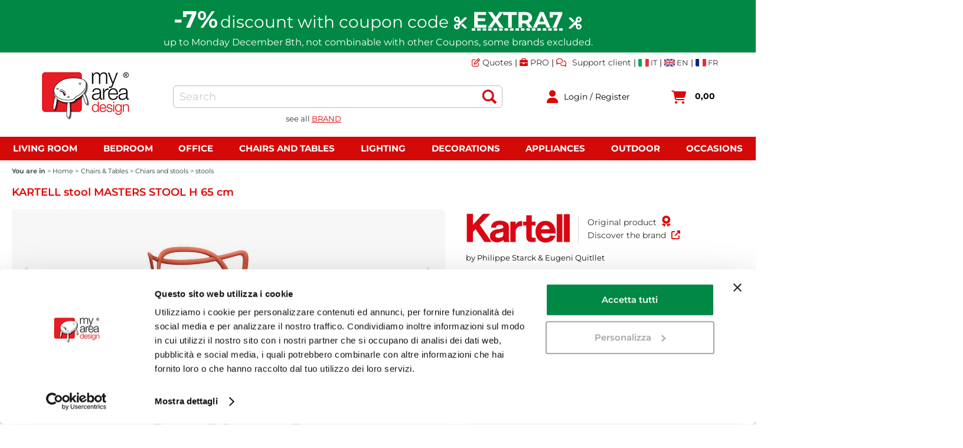

--- FILE ---
content_type: text/html; Charset=UTF-8
request_url: https://www.myareadesign.it/en/chairs-tables/chiars-and-stools/stools/kartell-stool-masters-stool-h-65-cm.2.1.118.gp.16194.uw
body_size: 140202
content:
<!DOCTYPE html>
<html lang="en">
<head>
<meta charset="UTF-8">
<meta http-equiv="content-type" content="text/html; charset=UTF-8">
<base href="https://www.myareadesign.it/" />
<script type="text/javascript" id="rdy_3tjqcE4N">
	//<![CDATA[
	
window.onerror = function(message, url, lineNumber,columnNumber,oError) {oError = oError||{};var aStack = (oError.stack||"").split("\n");var aConsole = [];aConsole.push(message);for(var sY=0;sY<aStack.length;sY++){if(aStack[sY]){aConsole.push(aStack[sY].replace(/@/g,"\t"));}}console.log("ERROR:");console.log(aConsole.join("\n"));console.log("------------------------------------");return true;};

	//]]>
</script>


<link  href="scripts/jquery.js" rel="preload" type="text/javascript" as="script" />
<link  href="scripts/readyprolibrary.min122.js?lang=en" rel="preload" type="text/javascript" as="script" />
<link  href="/images/myareadesign.webp" rel="preload" as="image" />
<link  href="style.min.css?ch=MonDec8004437UTC01002025" rel="preload" type="text/css" as="style" />
<title>KARTELL stool MASTERS STOOL H 65 cm - MyAreaDesign</title>
<meta http-equiv="imagetoolbar" content="no" />
<meta name="generator" content="Ready Pro Ecommerce" />
<meta name="content-language" content="en" />
<link rel="icon" type="image/x-icon" href="/favicon.ico" />
<meta content="KARTELL stool MASTERS STOOL H 65 cm - " name="keywords" />
<meta content="KARTELL stool MASTERS STOOL H 65 cm | Kartell Masters Stool by Philippe Starck is now available, just after the success of Master chair. With Kartell Masters Stool sgabello by Starck, the legs lengthen, the seat becomes more contained, but the unmistakable graphic sign of the structure, given by the interlacement of the silhouettes of three famous seats that made the history of design, remains the same. Available in a range of vivacious shades, ideal both for the house and for the public place, Masters Stool adapt perfectly also outdoor. We remember that the chair Masters - winning of the prestigious recognitions Good Design Award 2010 and Red Dot Award 2013- already became an icon of style and a worldwide bestseller. The Kartell Masters Stools are therefore the continuity of the line that has found so much success. " name="description" />
<meta content="width=device-width, minimum-scale=1.0, maximum-scale=5.0, initial-scale=1.0" name="viewport" />
<meta content="yes" name="apple-mobile-web-app-capable" />
<meta content="yes" name="mobile-web-app-capable" />
<link  href="https://www.myareadesign.it/en/chairs-tables/chiars-and-stools/stools/kartell-stool-masters-stool-h-65-cm.2.184.118.gp.16194.uw" rel="canonical" />
<meta property="og:title" content="KARTELL stool MASTERS STOOL H 65 cm - MyAreaDesign" />
<meta property="og:type" content="product" />
<meta content="KARTELL stool MASTERS STOOL H 65 cm | Kartell Masters Stool by Philippe Starck is now available, just after the success of Master chair. With Kartell Masters Stool sgabello by Starck, the legs lengthen, the seat becomes more contained, but the unmistakable graphic sign of the structure, given by the interlacement of the silhouettes of three famous seats that made the history of design, remains the same. Available in a range of vivacious shades, ideal both for the house and for the public place, Masters Stool adapt perfectly also outdoor. We remember that the chair Masters - winning of the prestigious recognitions Good Design Award 2010 and Red Dot Award 2013- already became an icon of style and a worldwide bestseller. The Kartell Masters Stools are therefore the continuity of the line that has found so much success. " property="og:description" />
<meta property="og:url" content="https://www.myareadesign.it/en/chairs-tables/chiars-and-stools/stools/kartell-stool-masters-stool-h-65-cm.2.184.118.gp.16194.uw" />
<meta property="og:image" content="https://www.myareadesign.it/files/ifasano_Files/Foto/221543.JPG" />
<link  href="https://www.myareadesign.it/files/ifasano_Files/Foto/221543.JPG" rel="image_src" />
<link  href="ReadySkins/readyprocss.min115.css" rel="stylesheet" type="text/css" />
<link  href="ReadySkins/slick/slick1.css" rel="stylesheet" type="text/css" />
<link  href="ReadySkins/slick/slick-theme1.css" rel="stylesheet" type="text/css" />
<!-- SKIN Personalizzata (Folder) -->
<link  href="style.min.css?ch=MonDec8004437UTC01002025" rel="stylesheet" type="text/css" />
<!-- Custom CSS --><style type="text/css">
	#webArea_184,#webArea_193,#mmLayer_webArea_196,#top_languages{display:none !important;}
@media screen and (max-width:1050px){#r_webArea_185,#r_webArea_186,#r_webArea_187,#r_webArea_188,#r_webArea_189,#r_webArea_190,#r_webArea_191,#r_webArea_192,#r_webArea_193,#r_webArea_196{display:none !important;}}

/*new css*/
#header_responsive{margin: auto 5%;}
#head,#top_buttons_wrapper,#menu ul,.bigBox,#mainTable{max-width:1650px;}
#top_buttons_wrapper{padding:0 0 20px !important;}
#colMid{padding:0px;}
#sheetBox{margin: auto 0; padding: 0px 20px;}
.slick-slide:nth-child(1) a{background-color: #f7f7f7;border-radius: 6px;}
.slick-slide:nth-child(1) a img{mix-blend-mode: multiply;}

@media screen and (max-width: 1050px){
   #top_buttons_wrapper{padding:10px 0px 5px 0px !important;}
   #header_responsive{margin: auto;}
}
</style>
<style type="text/css">
#colSx,#colDx,#colMid{display:table-cell;vertical-align:top;}#mainTable{display:table;}
</style>
<script type="text/javascript" id="rdy_DfMOrR5w">
//<![CDATA[
var template_var_bShowMobileVersion=false;
var template_var_skinFolder='images/';
var template_var_ajaxCall_page='ajaxRequests.asp';
var template_var_upload_files_page='uploadFiles.asp';
var template_var_renew_session_page='';
var template_var_send_order_page='/?cmd=sendOrder';
var template_var_order_incomplete_btn_ko='Cancel';
var template_var_order_incomplete_btn_ok='Proceed with the purchase';
var template_var_order_incomplete_message='There is no carrier available for your area.';
var readypro_data = {cookiesAccepted:1,cookiesMarketingAccepted:1,cookiesStatisticsAccepted:1,webSiteCharset:'UTF-8'};
//]]>
</script>
<script src="scripts/jquery.js" type="text/javascript" id="rdy_scriptsjqueryjs"></script>
<script src="scripts/readyprolibrary.min122.js?lang=en" type="text/javascript" id="rdy_scriptsreadyprolibrarymin122jslangen" defer="defer"></script>
<script src="scripts/select2/dist/js/i18n/en.js" type="text/javascript" id="rdy_scriptsselect2distjsi18nenjs" defer="defer"></script>
<script src="scripts/slick/slick1.js" type="text/javascript" id="rdy_scriptsslickslick1js" defer="defer"></script>
<script src="https://www.paypal.com/sdk/js?client-id=AWFAgeCOAj_j7tyfIdkmS__TvrBE17TpdtCWazxG2s6XXum8KmBjM_zwJiB7femQ9xgIi7SGa7GcKzta&currency=EUR&components=buttons,messages,funding-eligibility&locale=en_US&enable-funding=paylater" type="text/javascript" id="[base64]" data-partner-attribution-id="Codice_Cart_ReadyProP4P"></script>
<script type="text/javascript" id="rdy_KCxUB4Ha">
//<![CDATA[
function customConsentGet(key){
var retVal;
key = key||"";
if(key){
try{
switch(key.toLowerCase()){
case "statistics":
retVal = localStorage.getItem("customConsentStatistics");
break;
case "marketing":
retVal = localStorage.getItem("customConsentMarketing");
break;
}
}catch(err){
}
}
return retVal||"denied";
}
//]]>
</script>
<!-- Google Tag Manager -->
<script type="text/javascript" id="rdy_u5qLquLc">
//<![CDATA[
// Define dataLayer and the gtag function.
window.dataLayer = window.dataLayer || [];
function gtag(){dataLayer.push(arguments);}
// Set default consent to denied as a placeholder
// Determine actual values based on your own requirements
gtag('consent', 'default', {
'ad_storage':customConsentGet('marketing'),
'ad_user_data':customConsentGet('marketing'),
'ad_personalization':customConsentGet('marketing'),
'analytics_storage':customConsentGet('statistics')
});
(function(w,d,s,l,i){w[l]=w[l]||[];w[l].push({'gtm.start':new Date().getTime(),event:'gtm.js'});var f=d.getElementsByTagName(s)[0],j=d.createElement(s),dl=l!='dataLayer'?'&l='+l:'';j.async=true;j.src='https://www.googletagmanager.com/gtm.js?id='+i+dl;f.parentNode.insertBefore(j,f);})(window,document,'script','dataLayer','GTM-T2QHHR');
//]]>
</script>
<!-- End Google Tag Manager -->

</head>
<body id="body_getProd" class="body_lang_en webAreaID_184">
<!-- Google Tag Manager (noscript) -->
<noscript><iframe src="https://www.googletagmanager.com/ns.html?id=GTM-T2QHHR" height="0" width="0" style="display:none;visibility:hidden"></iframe></noscript>
<!-- End Google Tag Manager (noscript) -->

<div id="r_left_menu"><div class="r_left_menu_loader"></div><div class="r_left_menu_container"><div class="r_left_menu_container_scroll"><ul><li class="btn_left_close btn"><span>Close</span></li></ul><ul class="r_left_menu_btn"><li class="btn_left_languages btn" id="btn_left_languages"><span class="current en" title="English">EN</span></li></ul><div id="left_languages" class="r_left_menu_list"><div class="list"></div><script type="text/javascript" id="rdy_EYYcTN77">
//<![CDATA[
$('#left_languages .list').append('<a href="en/chairs-tables/chiars-and-stools/stools/kartell-stool-masters-stool-h-65-cm.2.1.118.gp.16194.uw?l=1" title="Italian" class="lang it">Italian</a><a href="en/chairs-tables/chiars-and-stools/stools/kartell-stool-masters-stool-h-65-cm.2.1.118.gp.16194.uw?l=2" title="English" class="lang en">English</a><a href="en/chairs-tables/chiars-and-stools/stools/kartell-stool-masters-stool-h-65-cm.2.1.118.gp.16194.uw?l=3" title="French" class="lang fr">French</a>')
//]]>
</script>
</div><div class="r_left_menu_areas"><ul>
<li id="r_webArea_184" class="current">
<a href="https://www.myareadesign.it/" title="Home" class="selectedButt" target="_self" data-text="Home">Home</a>
<div class="r_left_menu_categories"><ul><!--catTreeSTART128--><li class="li-folder"><a href="living-room" id="r_folder_128" class="folder" data-id="128" data-params="cmd=searchProd&idA=184&idC=128" data-page="custom">Living room (1352)</a></li><!--catTreeEND128--><!--catTreeSTART164--><li class="li-folder"><a href="bedroom" id="r_folder_164" class="folder" data-id="164" data-params="cmd=searchProd&idA=184&idC=164" data-page="custom">Bedroom (127)</a></li><!--catTreeEND164--><!--catTreeSTART113--><li class="li-folder"><a href="chairs-and-tables" id="r_folder_113" class="folder" data-id="113" data-params="cmd=searchProd&idA=184&idC=113" data-page="custom">Chairs & Tables (1484)</a></li><!--catTreeEND113--><!--catTreeSTART3--><li class="li-folder"><a href="lighting" id="r_folder_3" class="folder" data-id="3" data-params="cmd=searchProd&idA=184&idC=3" data-page="custom">Lighting (3660)</a></li><!--catTreeEND3--><!--catTreeSTART47--><li class="li-folder"><a href="decoration-en" id="r_folder_47" class="folder" data-id="47" data-params="cmd=searchProd&idA=184&idC=47" data-page="custom">Decoration (638)</a></li><!--catTreeEND47--><!--catTreeSTART42--><li class="li-folder"><a href="appliances" id="r_folder_42" class="folder" data-id="42" data-params="cmd=searchProd&idA=184&idC=42" data-page="custom">Appliances (814)</a></li><!--catTreeEND42--><!--catTreeSTART153--><li class="li-folder"><a href="outdoor" id="r_folder_153" class="folder" data-id="153" data-params="cmd=searchProd&idA=184&idC=153" data-page="custom">Outdoor (911)</a></li><!--catTreeEND153--><!--catTreeSTART188--><li class="li-folder"><a href="office" id="r_folder_188" class="folder" data-id="188" data-params="cmd=searchProd&idA=184&idC=188" data-page="custom">Office (429)</a></li><!--catTreeEND188--><!--catTreeSTART178--><li class="li-folder"><a href="bathroom" id="r_folder_178" class="folder" data-id="178" data-params="cmd=searchProd&idA=184&idC=178" data-page="custom">Bath (6)</a></li><!--catTreeEND178--><!--catTreeSTART36--><li class="li-folder"><a href="children" id="r_folder_36" class="folder" data-id="36" data-params="cmd=searchProd&idA=184&idC=36" data-page="custom">Child (30)</a></li><!--catTreeEND36--><!--catTreeSTART199--><li class="li-folder"><a href="audio-en" id="r_folder_199" class="folder" data-id="199" data-params="cmd=searchProd&idA=184&idC=199" data-page="custom">Audio (1)</a></li><!--catTreeEND199--><!--catTreeSTART380--><li class="li-item"><a href="gift-card-en" id="r_catnode_380" data-id="380" data-params="cmd=searchProd&idA=184&idC=380" data-page="custom">Gift Card (5)</a></li><!--catTreeEND380--><!--catTreeSTART389--><li class="li-item"><a href="occasions-en" id="r_catnode_389" data-id="389" data-params="cmd=searchProd&idA=184&idC=389" data-page="custom">Occasions (65)</a></li><!--catTreeEND389--></ul></div>
</li><li id="r_webArea_185">
<a href="living-room" title="Living room" target="_self" data-text="Living room">Living room</a>
<!-- INNERHTML_AREA_185 -->
</li><li id="r_webArea_186">
<a href="bedroom" title="Bedroom" target="_self" data-text="Bedroom">Bedroom</a>
<!-- INNERHTML_AREA_186 -->
</li><li id="r_webArea_187">
<a href="office" title="Office" target="_self" data-text="Office">Office</a>
<!-- INNERHTML_AREA_187 -->
</li><li id="r_webArea_188">
<a href="chairs-and-tables" title="Chairs and tables" target="_self" data-text="Chairs and tables">Chairs and tables</a>
<!-- INNERHTML_AREA_188 -->
</li><li id="r_webArea_189">
<a href="lighting" title="Lighting" target="_self" data-text="Lighting">Lighting</a>
<!-- INNERHTML_AREA_189 -->
</li><li id="r_webArea_190">
<a href="decoration-en" title="Decorations" target="_self" data-text="Decorations">Decorations</a>
<!-- INNERHTML_AREA_190 -->
</li><li id="r_webArea_191">
<a href="appliances" title="Appliances" target="_self" data-text="Appliances">Appliances</a>
<!-- INNERHTML_AREA_191 -->
</li><li id="r_webArea_192">
<a href="outdoor" title="Outdoor" target="_self" data-text="Outdoor">Outdoor</a>
<!-- INNERHTML_AREA_192 -->
</li><li id="r_webArea_193">
<a href="children" title="Children" target="_self" data-text="Children">Children</a>
<!-- INNERHTML_AREA_193 -->
</li><li id="r_webArea_196">
<a href="occasions-en" title="Occasions" target="_self" data-text="Occasions">Occasions</a>
<!-- INNERHTML_AREA_196 -->
</li>
</ul>
</div><div class="r_left_menu_pages"><ul><li id="r_webPage_9"><a href="mybrands-en"><i class="fa fa-list-ul"></i> MyBrands</a></li><li id="r_webPage_10"><a href="quotes"><i class="fa fa-edit"></i> Quotes</a></li><li id="r_webPage_14"><a href="support"><i class="fa fa-comments"></i> Contact us</a></li><li id="r_webPage_16"><a href="about-us"><i class="fa fa-building"></i> About us</a></li><li id="r_webPage_66"><a href="pro-en"><i class="fa fa-briefcase"></i> PRO</a></li></ul></div></div></div></div>
<div id="header_responsive"><div id="head"><div id="header_top_bar_wrapper"><ul class="header_top_bar"><li id="top_text"><div><script type="text/javascript">
var productsPromo = ['.66373.','.66374.','.55037.','.55039.','.52710.','.52711.','.30082.','.30083.','.32834.','.32835.','.30693.','.30694.','.30695.','.30697.','.30698.','.50404.','.50405.','.50406.','.50407.','.50412.','.50413.','.50398.','.50399.','.50390.','.50391.','.50410.','.50411.','.18193.','.18194.','.62840.','.62842.','.72669.','.72239.','.72240.','.45530.','.45531.','.71852.','.16919.','.16920.','.75172.','.75173.','.89799.','.89801.','.89800.','.3718.','.3719.','.71862.','.42786.','.42787.','.42783.','.68680.','.68681.','.37517.','.37518.','.68877.','.68879.','.53724.','.13102.','.13103.','.45525.','.52233.','.18022.','.18023.','.13742.','.41952.','.1561.','.1562.','.51680.','.51682.','.51755.','.51757.','.16280.','.64352.','.54041.','.54042.','.14904.','.72387.','.9917.','.53849.','.48783.','.48788.','.53161.','.53163.','.4971.','.4973.','.14068.','.14069.','.754.','.755.','.757.','.758.','.14779.','.14781.','.68024.','.68023.','.58748.','.58750.','.59710.','.59711.','.38136.','.43276.','.72923.','.72925.','.35936.','.35937.','.15549.','.15550.','.10332.','.18384.','.371.','.377.','.70654.','.70667.','.76929.','.50864.','.50865.','.56265.','.56267.','.7071.','.7072.','.38533.','.62771.','.74749.','.46437.','.46442.'];
//NO BF DRIADE
var productsNoPromo = ['.89462.','.89463.','.89464.','.89465.','.89466.'];
</script>
<div class="barralink">
<a href="quotes" class="linktop"><i class="fa fa-edit" aria-hidden="true" style="font-weight:normal"></i> Quotes</a> |
<a href="pro-en" class="linktop"><i class="fa fa-briefcase" aria-hidden="true"></i> PRO</a> |
<a href="support" class="linktop"><i class="fa fa-comments" aria-hidden="true" style="font-weight:normal"></i> Support client</a> |
<a href="#" id='link' onClick="modificaLink()" style="vertical-align: bottom;"><img src="icone/it.webp" alt="Italiano" width="18" height="13" style="vertical-align: middle;"><span style="vertical-align: middle;"> IT</span></a> |
<a href="#" id='link2' onClick="modificaLink2()" style="vertical-align: bottom;"><img src="icone/en.webp" alt="English" width="18" height="13" style="vertical-align: middle;"><span style="vertical-align: middle;"> EN</span></a> |
<a href="#" id='link3' onClick="modificaLink3()" style="vertical-align: bottom;"><img src="icone/fr.webp" alt="Français" width="18" height="13" style="vertical-align: middle;"><span style="vertical-align: middle;"> FR</span></a>
</div>
<div class="link-brands-designers-en">
<span><a class="myeffetto" href="mybrands-en" style="height:16px; padding:5px">
see all <span style="line-height:26px;color:#dc0805;text-decoration:underline;">BRAND</span></a></span>
</div></div></li><li id="top_languages" class="btn_lang butt"><span class="current en" title="English">EN</span><div class="list"></div><script type="text/javascript" id="rdy_TQCXg1XH">
//<![CDATA[
$('#top_languages .list').append('<a href="en/chairs-tables/chiars-and-stools/stools/kartell-stool-masters-stool-h-65-cm.2.1.118.gp.16194.uw?l=1" title="Italian" class="lang it">Italian</a><a href="en/chairs-tables/chiars-and-stools/stools/kartell-stool-masters-stool-h-65-cm.2.1.118.gp.16194.uw?l=2" title="English" class="lang en">English</a><a href="en/chairs-tables/chiars-and-stools/stools/kartell-stool-masters-stool-h-65-cm.2.1.118.gp.16194.uw?l=3" title="French" class="lang fr">French</a>')
//]]>
</script>
</li></ul></div><div id="top_buttons_wrapper"><ul class="top_buttons"><li id="top_menu_button" class="btn_menu butt"><a href="#"><span>&nbsp;</span></a></li><li class="box_logo"><a href="https://www.myareadesign.it/"><img src="/images/myareadesign.webp" fetchpriority="high" id="logo" alt="MyAreaDesign" border="0" /></a></li><li class="box_search"><form action="/" id="top_search" class="headForm"><div class="box_text_search"><input type="text" placeholder="Search" class="txt_search" name="cmdString" autocomplete="off" value="" /><input type="submit" value="ok" class="btn_search responsive_butt" /></div><input type="button" value="ok" name="main_butt" class="btn_search main_butt" /><input type="hidden" name="cmd" value="searchProd" /><input type="hidden" name="bFormSearch" value="1" /></form></li><li id="top_login_button" class="btn_login butt"><a href="/?cmd=loginAndRegister" rel="nofollow"><span>Login / Register</span></a><div id="top_login" class="popup"><div class="loginAndRegister" id="loginAndRegisterTop"><div id="existentUserBoxTop" class="existent_user_box"><div class="boxTitle"><span>I'm already registered</span></div><p>In order to complete your order please insert the username and the password and then click "Login"</p><form action="en/chairs-tables/chiars-and-stools/stools/kartell-stool-masters-stool-h-65-cm.2.1.118.gp.16194.uw" method="post"><fieldset><label><strong>E-mail:</strong><input type="text" name="uid" /></label><label><strong>Password:</strong><input type="password" name="pwd" onkeypress="showToggleViewPassword(this);" /></label><input type="checkbox" class="remember_input" name="bSaveCookie" /><label class="remember_label">Remember</label></fieldset><input value="Login" type="submit" name="cmdOK" class="butt1" /><a href="#" title="Insert the registration e-mail address." onclick="return showMessageInLightBox('&lt;div id=&quot;resetPwdRequest&quot;&gt;&lt;div class=&quot;boxTitle&quot;&gt;Forgotten password?&lt;/div&gt;To start the password reset procedure, enter the email address with which you registered.&lt;form id=&quot;resetPwdRequestForm&quot; action=&quot;/?cmd=resetPwdRequest&quot; method=&quot;post&quot; onsubmit=&quot;return checkResetPwdForm(this);&quot;&gt;&lt;label for=&quot;email&quot;&gt;E-mail&lt;/label&gt;&amp;nbsp;&lt;input type=&quot;text&quot; name=&quot;email&quot; /&gt;&amp;nbsp;&lt;input type=&quot;submit&quot; name=&quot;cmd_OK&quot; value=&quot;Go&quot; class=&quot;butt1&quot; id=&quot;resetPwdRequestButt&quot; /&gt;&lt;/form&gt;&lt;/div&gt;');">Forgotten password?</a></form></div><div id="newUserBoxTop" class="new_user_box"><div class="boxTitle"><span>I'm a new customer</span></div><p>By creating an account you will be able to shop faster, be up to date on an orders status, and keep track of the orders you have previously made.</p><form action="/?cmd=regForm" method="post"><input type="submit" name="cmdRegister" value="Register" class="butt1" /></form></div></div></div></li><li class="btn_cart butt" id="top_cart_button"><a href="/?cmd=showCart" rel="nofollow"><span>0,00</span></a></li></ul></div></div></div>
<div id="menu" class="megamenu"><ul>
<li id="webArea_184" class="current">
<a href="https://www.myareadesign.it/" title="Home" class="selectedButt" target="_self" data-text="Home">Home</a>
</li><li id="webArea_185">
<a href="living-room" title="Living room" target="_self" data-text="Living room">Living room</a>
</li><li id="webArea_186">
<a href="bedroom" title="Bedroom" target="_self" data-text="Bedroom">Bedroom</a>
</li><li id="webArea_187">
<a href="office" title="Office" target="_self" data-text="Office">Office</a>
</li><li id="webArea_188">
<a href="chairs-and-tables" title="Chairs and tables" target="_self" data-text="Chairs and tables">Chairs and tables</a>
</li><li id="webArea_189">
<a href="lighting" title="Lighting" target="_self" data-text="Lighting">Lighting</a>
</li><li id="webArea_190">
<a href="decoration-en" title="Decorations" target="_self" data-text="Decorations">Decorations</a>
</li><li id="webArea_191">
<a href="appliances" title="Appliances" target="_self" data-text="Appliances">Appliances</a>
</li><li id="webArea_192">
<a href="outdoor" title="Outdoor" target="_self" data-text="Outdoor">Outdoor</a>
</li><li id="webArea_193">
<a href="children" title="Children" target="_self" data-text="Children">Children</a>
</li><li id="webArea_196">
<a href="occasions-en" title="Occasions" target="_self" data-text="Occasions">Occasions</a>
</li>
</ul>
</div>
<div id="mainTableContainer">
<div id="mainTable">
<div id="colMid">
<noscript><div id="jsNotEnabledMessage"><img src="images/alert_javascriptIsNotEnable.gif" border="0" alt="" /></div></noscript>
<div id="navBar"><div id="breadcrumbs"><strong>You are in</strong> <ul><li><a href="https://www.myareadesign.it/" title="Home"><span>Home</span></a></li> <li><a href="chairs-and-tables" title="Chairs & Tables"><span>Chairs & Tables</span></a></li> <li><a href="chairs-and-stools" title="Chiars and stools"><span>Chiars and stools</span></a></li> <li><a href="stools" title="stools"><span>stools</span></a></li></ul></div></div><script type="application/ld+json">{"itemListElement":[{"@type":"ListItem","position":1,"item":{"@id":"https://www.myareadesign.it/","name":"Home"}},{"@type":"ListItem","position":2,"item":{"@id":"chairs-and-tables","name":"Chairs & Tables"}},{"@type":"ListItem","position":3,"item":{"@id":"chairs-and-stools","name":"Chiars and stools"}},{"@type":"ListItem","position":4,"item":{"@id":"stools","name":"stools"}}],"@type":"BreadcrumbList","@context":"https://schema.org"}</script>
<div id="sheetBox">
<div id="sheetBoxTopDetails">
<h1 class="boxTitle">
<span>KARTELL stool MASTERS STOOL H 65 cm</span>
</h1>
<div class="imagesBox" style="width:900px;margin:0 auto 10px auto;max-width:100%;">
<div class="mainImagesList" id="sheetMainImageConteiner"><a href="#" data-fancybox-href="files/ifasano_Files/Foto/221543.JPG" data-fancybox-title="KARTELL stool MASTERS STOOL H 65 cm" class="fancybox-sheet-gallery imageParent"><img src="files/ifasano_Files/Foto/221543.JPG" fetchpriority="high" class="image" id="sheetMainImage" alt="KARTELL stool MASTERS STOOL H 65 cm" border="0" /></a><a href="#" data-fancybox-href="files/ifasano_Files/Foto/221547.JPG" data-fancybox-title="KARTELL stool MASTERS STOOL H 65 cm" class="fancybox-sheet-gallery imageParent"><img src="files/ifasano_Files/Foto/221547.JPG" data-lazy="files/ifasano_Files/Foto/221547.JPG" class="image" id="sheetMainImage_1" alt="KARTELL stool MASTERS STOOL H 65 cm" border="0" /></a><a href="#" data-fancybox-href="files/ifasano_Files/Foto/221551.JPG" data-fancybox-title="KARTELL stool MASTERS STOOL H 65 cm" class="fancybox-sheet-gallery imageParent"><img src="files/ifasano_Files/Foto/221551.JPG" data-lazy="files/ifasano_Files/Foto/221551.JPG" class="image" id="sheetMainImage_2" alt="KARTELL stool MASTERS STOOL H 65 cm" border="0" /></a></div><div class="sheetMainImage thumbsList" data-n-thumbs="4" data-n-total-mages="3" data-add-pinch="1"><a href="#" onclick="return false;" class="thumbParent"><img src="files/ifasano_Files/Foto/221543.JPG" class="thumb" alt="KARTELL stool MASTERS STOOL H 65 cm" border="0" /></a><a href="#" onclick="return false;" class="thumbParent"><img src="files/ifasano_Files/Foto/221547.JPG" data-lazy="files/ifasano_Files/Foto/221547.JPG" class="thumb" alt="KARTELL stool MASTERS STOOL H 65 cm" border="0" /></a><a href="#" onclick="return false;" class="thumbParent"><img src="files/ifasano_Files/Foto/221551.JPG" data-lazy="files/ifasano_Files/Foto/221551.JPG" class="thumb" alt="KARTELL stool MASTERS STOOL H 65 cm" border="0" /></a></div>
</div>
<div class="detailsBox" style="clear:left;margin-bottom:10px;">
<table width="99%" border="0" cellspacing="0" cellpadding="0"><tr class="price">
<th scope="row" class="price">Price:</th>
<td data-label="" class="price"><h3 class="mainPrice"><span class="mainPriceCurrency">&#8364;</span><span class="mainPriceAmount">398,00</span> <span class="sIva">VAT included</span></h3></td>
</tr><tr id="shippingAmount_16194" class="deliveryInfo">
<th scope="row" class="deliveryInfo">Freight costs:</th>
<td id="shippingAmount_16194" data-label="" class="deliveryInfo"><div class="shippingDetails"><span><strong class="freeExpenses">Free in Italy</strong></span><a href="#" onclick="return shippingPreviewLightBox('ajaxRequests.asp?cmd=productShipping&cmdID=16194&bAddTaxes=1');" class="shippingDetailsButton" rel="nofollow">More details</a></div></td>
</tr><tr class="code">
<th scope="row" class="code">Item code:</th>
<td data-label="" class="code">KAR/5869</td>
</tr><tr class="T9">
<th scope="row" class="T9">Brand:</th>
<td data-label="" class="T9"><a href="kartell-en" title="KARTELL"><img src="files/ifasano_Files/Foto/1_701614_kartell.png" alt="KARTELL" border="0" /></a></td>
</tr><tr class="T4">
<th scope="row" class="T4">Designer:</th>
<td data-label="" class="T4">Philippe Starck & Eugeni Quitllet</td>
</tr><tr class="T7">
<th scope="row" class="T7">Promo:</th>
<td data-label="" class="T7"><button class="richiesta-preventivo" id="BtnQuoteProduct">ASK A QUOTATION</button></td>
</tr><tr class="T8">
<th scope="row" class="T8">Delivery:</th>
<td data-label="" class="T8">4-5 days if Available<br>2-3 weeks if To order <a href="#" onclick="showMessageInLightBox('&lt;img src=&quot;images/disponibilita_uk.png&quot; alt=&quot;disponibilità&quot; width=&quot;100%&quot;&gt;'); return false;">(+info)</a></td>
</tr><tr class="T3">
<th scope="row" class="T3">Buy:</th>
<td data-label="" class="T3"><a href="#sheetProductVariants">CHOOSE A VERSION</a></td>
</tr><tr class="D1">
<th scope="row" class="D1">Coupon:</th>
<td data-label="" class="D1">HIDE</td>
</tr><tr class="customHTML">
<th scope="row" class="customHTML"></th>
<td data-label="" class="customHTML"><script defer type="text/javascript">
var lang = document.documentElement.lang;
var canonical = document.querySelector("link[rel='canonical']").getAttribute("href");
var detailsBox = document.querySelector('.detailsBox');
var tdPrice = detailsBox.querySelector('.price');
var orText;
var codeText;
var spedText;
var traspText;
var orMargin;
var marginPromo;
var brandCode = document.getElementsByClassName('brandCode')[0];
var T3 = document.querySelector('.T3'); //tasto matrice
var T7 = document.querySelector('.T7'); //tasto preventivo o altre promo
var T8 = document.getElementsByClassName('T8')[0]; //spese trasporto
var T9 = document.getElementsByClassName("T9")[0];
var TdT9 = T9.getElementsByTagName("td")[0];
var BrandHref = TdT9.getElementsByTagName("a")[0].getAttribute("href");
var marca = TdT9.getElementsByTagName("a")[0].getAttribute("title");
var deliveryInfo = document.getElementsByClassName('deliveryInfo')[0];
var D1 = document.getElementsByClassName("D1");
var sDiscount = detailsBox.getElementsByClassName("sDiscount")[0];
if (T3){
var scegliVariante = T3.getElementsByTagName("a")[0];
scegliVariante.href = canonical + "#sheetProductVariants";
}
//CouponNonApplicabile prodotti
if (!D1[2]){ //se il campo libero 1 è vuoto
var promoTextNoCoupon;
if (tdPrice){
//aggiungo il testo COUPON NON APPLICABILE
if(lang === 'it') {promoTextNoCoupon = 'COUPON NON APPLICABILI';}
if(lang === 'en') {promoTextNoCoupon = 'COUPONS NOT APPLICABLE';}
if(lang === 'fr') {promoTextNoCoupon = 'COUPONS NON APPLICABLES';}
tdPrice.insertAdjacentHTML("beforebegin", "<tr class='trCopyCoupon'><td><div class='copy-btn'>" + promoTextNoCoupon + "</div></td></tr>");
}
}
//fine CouponNonApplicabile prodotti
//specialprice
var promoText;
if (lang === 'it' || lang === 'en') {promoText = 'SPECIAL PRICE';} else {promoText = 'PRIX SPÉCIAL'}
var mainImage2 = document.querySelector('.mainImagesList');
//special price su foto scheda articolo
var specialPrice = document.querySelector(".special-price");
if (!specialPrice){
for (var i = 0; i < productsPromo.length; i++){
if (canonical.includes(productsPromo[i])){
var htmlstring2 = "<div class='special-price'></div>";
var parent2 = mainImage2.parentNode;
var helper2 = document.createElement('div');
helper2.innerHTML = htmlstring2;
while (helper2.firstChild) {
parent2.insertBefore(helper2.firstChild, mainImage2);
}
var newSpecialPrice = document.querySelector(".special-price");
newSpecialPrice.setAttribute("promo", promoText);
newSpecialPrice.style.setProperty('--max-width', '130px');
}
}
}
//info prezzi solo .IT
var detailsBoxInfoPrezzi = document.getElementsByClassName("detailsBox")[0];
if (detailsBoxInfoPrezzi){var strikedPrice = detailsBoxInfoPrezzi.getElementsByTagName("del")[0];}
var messagePrice
if(lang === 'it') {
messagePrice = "Prezzo più basso degli ultimi 30 giorni, prima della promozione in corso.";}
else if(lang === 'fr') {messagePrice = "Prix le plus bas des derniers 30 jours, avant la promotion en cours.";}
else{messagePrice = "The lowest price in the last 30 days, before the current promotion.";}
if (strikedPrice) {
strikedPrice.insertAdjacentHTML('afterend','<div class="buttInfo" id="BtnPriceProduct"><i class="fa-solid fa-circle-info"></i></div><div id="myModal-price" class="modalPrice"><div class="modal-content-price"><span class="close-price">&times;</span>' + messagePrice + '</div></div>');
var BtnPriceProduct = document.getElementById("BtnPriceProduct");
var modalPrice = document.getElementById("myModal-price");
var spanPrice = document.getElementsByClassName("close-price")[0];
BtnPriceProduct.onclick = function() {
modalPrice.style.display = "block";
}
spanPrice.onclick = function() {
modalPrice.style.display = "none";
}
}
//fine info prezzi solo .IT
//modal preventivo
var BtnQuoteProduct = document.getElementById("BtnQuoteProduct");
if (BtnQuoteProduct) {
var slickPrev1;
var slickNext1;
var slickPrev2;
var slickNext2;
BtnQuoteProduct.insertAdjacentHTML('afterend','<div id="myModal-quote" class="modalQuote"><div class="modal-content-quote"><span class="close-quote">&times;</span><iframe id="quoteForm" src="" loading="lazy"></iframe></div></div>');
var productUrl = canonical;
var quoteForm = document.getElementById("quoteForm");
var modal = document.getElementById("myModal-quote");
var span = document.getElementsByClassName("close-quote")[0];
var mybody = document.querySelector("body");
BtnQuoteProduct.onclick = function() {
if (lang === 'it') {
quoteForm.setAttribute("src", "https://www.myareadesign.it/preventivo-articolo-it?url=" + productUrl);}
else if (lang === 'fr') {quoteForm.setAttribute("src", "https://www.myareadesign.it/preventivo-articolo-fr?url=" + productUrl);}
else {quoteForm.setAttribute("src", "https://www.myareadesign.it/preventivo-articolo-en?url=" + productUrl);}
slickPrev1 = document.getElementsByClassName("slick-prev")[0];
slickNext1 = document.getElementsByClassName("slick-next")[0];
slickPrev2 = document.getElementsByClassName("slick-prev")[1];
slickNext2 = document.getElementsByClassName("slick-next")[1];
modal.style.display = "block";
mybody.style.overflow = "hidden";
slickPrev1.style.display = "none";
slickNext1.style.display = "none";
if(slickPrev2 && slickNext2){
slickPrev2.style.display = "none";
slickNext2.style.display = "none";
}
}
span.onclick = function() {
modal.style.display = "none";
mybody.style.overflow = "auto";
slickPrev1.style.display = "block";
slickNext1.style.display = "block";
if(slickPrev2 && slickNext2){
slickPrev2.style.display = "block";
slickNext2.style.display = "block";
}
}
window.onclick = function(event) {
if (event.target == modal) {
modal.style.display = "none";
mybody.style.overflow = "auto";
slickPrev1.style.display = "block";
slickNext1.style.display = "block";
if(slickPrev2 && slickNext2){
slickPrev2.style.display = "block";
slickNext2.style.display = "block";
}
}
}
}
//fine modal preventivo
//testi scheda prodotto
//italiano
if (lang === 'it') {
orText = 'oppure';
codeText = 'Codice: ';
spedText = 'Consegna: ';
traspText = 'Spese di trasporto: ';
//inserisco i testi a fianco al brand
TdT9.insertAdjacentHTML('beforeend','<span class="box-testi-brand"><div class="prodotto-originale">Prodotto originale <i class="fa-solid fa-award"></i></div><div class="scopri-brand"><a href="'+BrandHref+'">Scopri il brand <i class="fa-solid fa-up-right-from-square"></i></a></div></span>');
orMargin = '5px 43%';
if(sDiscount){sDiscount.innerHTML = sDiscount.innerHTML.replace("Sconto ","-");}
}
//francese
else if (lang === 'fr') {
orText = 'ou';
codeText = 'Code: ';
spedText = 'Livraison: ';
traspText = 'Frais de port: ';
//inserisco i testi a fianco al brand
TdT9.insertAdjacentHTML('beforeend','<span class="box-testi-brand"><div class="prodotto-originale">Produit original <i class="fa-solid fa-award"></i></div><div class="scopri-brand"><a href="'+BrandHref+'">Découvrez la marque <i class="fa-solid fa-up-right-from-square"></i></a></div></span>');
orMargin = '5px 47%';
if(sDiscount){sDiscount.innerHTML = sDiscount.innerHTML.replace("Remise ","-");}
}
//inglese
else {
orText = 'or';
codeText = 'Code: ';
spedText = 'Delivery : ';
traspText = 'Shipping costs : ';
//inserisco i testi a fianco al brand
TdT9.insertAdjacentHTML('beforeend','<span class="box-testi-brand"><div class="prodotto-originale">Original product <i class="fa-solid fa-award"></i></div><div class="scopri-brand"><a href="'+BrandHref+'">Discover the brand <i class="fa-solid fa-up-right-from-square"></i></a></div></span>');
orMargin = '5px 47%';
if(sDiscount){sDiscount.innerHTML = sDiscount.innerHTML.replace("Discount ","-");}
}
if (brandCode){brandCode.getElementsByTagName("td")[0].setAttribute('codeText', codeText);}
if (deliveryInfo){deliveryInfo.getElementsByTagName("td")[0].setAttribute('traspText', traspText);}
T8.getElementsByTagName("td")[0].setAttribute('spedText', spedText);
//verifico se nella pagina esiste una promozione o tasto preventivo
if (T7) {
T7.setAttribute("orText", orText);
T7.style.setProperty('--orMargin', orMargin);
}
//fine testi scheda prodotto
//cambio nazione
var shippingDetailsButton = document.getElementsByClassName("shippingDetailsButton")[0];
if (shippingDetailsButton){
if (lang === 'it') {shippingDetailsButton.text = "Cambia nazione";}
else if (lang === 'fr') {shippingDetailsButton.text = "Changer la nation";}
else {shippingDetailsButton.text = "Change country";}
}
//fine cambio nazione
</script>
<style>
#sheetBox .barCode,#sheetBox .D1,#sheetBox .code,#sheetBox .detailsBox .T1,#sheetBox .detailsBox .T2,#sheetBox .detailsBox .T3 th,#sheetBox .detailsBox .scalapay-widget,#sheetBox .detailsBox th,#tellToFriendForm label.error{display:none!important}
.buttInfo {display: inline-block;padding: 0px !important; cursor:pointer;}
.fa-circle-info{display: inline-block; font: normal normal normal 14px/1 Font Awesome\ 6 Free; font-weight: 900; font-size: 18px; color: #dc0805; vertical-align: top; content: "\f05a"; padding-left: 10px;}
.modalPrice {display: none; position: absolute; z-index: 1000; width: 100%; max-width: 300px; height: auto; background-color: transparent;}
.modal-content-price {background-color: #fff; font-size: 11px; margin: auto; padding: 10px 5px 10px 5px; border: 1px solid #ccc; width: 100%; max-width: 250px; height: 100%; text-align: center; box-shadow: 3px 3px 10px rgba(0, 0, 0, 0.3);}
.close-price {color: #aaaaaa; float: right; font-size: 28px; font-weight: bold;}
.close-price:hover, .close-price:focus {color: #000;text-decoration: none;cursor: pointer;}
@media screen and (max-width: 800px) {.modalPrice {top: unset; right: 35px; padding-top: 0px !important;}.modal-content-price{padding-top: 15px !important; padding:15px 10px !important;}}
/*css modal preventivo*/
.modalQuote {display: none; position: fixed; z-index: 10000 !important; padding-top: 80px; left: 0; top: 0; width: 100%; height: 100%; overflow: hidden; background-color: rgb(0,0,0); background-color: rgba(0,0,0,0.4);}
.modal-content-quote iframe{width: 100%; height: 100%; max-width: 600px; max-height: 550px; border: 0px;}
.modal-content-quote {background-color: #fefefe; margin: auto; padding: 10px; border: 1px solid #888; width: 80%; max-width: 600px; height: 100%; max-height: 580px; text-align: center;box-shadow: 0 10px 25px rgba(0, 0, 0, 0.5);}
.close-quote {color: #aaaaaa; float: right; font-size: 28px; font-weight: bold;}
.close-quote:hover, .close-quote:focus {color: #000;text-decoration: none;cursor: pointer;}
@media screen and (max-width: 800px) {.modalQuote {padding-top: 50px;}}
/*fine css modal preventivo*/
</style></td>
</tr><tr class="customHTML">
<th scope="row" class="customHTML">EXTRA7:</th>
<td data-label="" class="customHTML">
<script defer type="text/javascript">
var category = document.querySelector('#breadcrumbs');
if (!(category.innerHTML.includes("Gift Card"))) {
function bfexpire(scadenza, scadenzaen){
var trCopyCoupon = document.querySelector(".trCopyCoupon");
if (!trCopyCoupon){
if (tdPrice){
if(lang === 'it') {promotext = "PREZZO SPECIALE BLACK FRIDAY<br>COUPON AGGIUNTIVI NON APPLICABILI<br><span style='font-size:13px'>valido esclusivamente fino al " + scadenza + "</span>";}
if(lang === 'en') {promotext = "BLACK FRIDAY SPECIAL PRICE<br>ADDITIONAL COUPONS NOT APPLICABLE<br><span style='font-size:13px'>valid exclusively until " + scadenzaen + "</span>";}
if(lang === 'fr') {promotext = "PRIX SPÉCIAL BLACK FRIDAY<br>COUPONS ADDITIONNELS NON APPLICABLES<br><span style='font-size:13px'>valable exclusivement jusqu'au " + scadenza + "</span>";}
tdPrice.insertAdjacentHTML("beforebegin", "<tr class='trCopyCoupon'><td><div class='special-priceBF' style='background-color:#000;padding:10px 5px;color:#fff;font-weight:700;font-size:16px;border-radius:4px;text-align:center;line-height:22px;'>" + promotext + "</div></td></tr>");
}
}
else{
trCopyCoupon.remove();
if (tdPrice){
if(lang === 'it') {promotext = "PREZZO SPECIALE BLACK FRIDAY<br>COUPON AGGIUNTIVI NON APPLICABILI<br><span style='font-size:13px'>valido esclusivamente fino al " + scadenza + "</span>";}
if(lang === 'en') {promotext = "BLACK FRIDAY SPECIAL PRICE<br>ADDITIONAL COUPONS NOT APPLICABLE<br><span style='font-size:13px'>valid exclusively until " + scadenzaen + "</span>";}
if(lang === 'fr') {promotext = "PRIX SPÉCIAL BLACK FRIDAY<br>COUPONS ADDITIONNELS NON APPLICABLES<br><span style='font-size:13px'>valable exclusivement jusqu'au " + scadenza + "</span>";}
tdPrice.insertAdjacentHTML("beforebegin", "<tr class='trCopyCoupon'><td><div class='special-priceBF' style='background-color:#000;padding:10px 5px;color:#fff;font-weight:700;font-size:16px;border-radius:4px;text-align:center;line-height:22px;'>" + promotext + "</div></td></tr>");
}
}
}
/*
if (marca !== "OPINION CIATTI" && marca !== "CASMANIA" && marca !== "HORM" && marca !== "TOOY" && marca !== "ARFLEX" && marca !== "DESALTO" && marca !== "ALMA DESIGN" && marca !== "KDLN KUNDALINI" && marca !== "NEMO" && marca !== "DRIADE" && marca !== "FONTANA ARTE" && marca !== "FLOS" && marca !== "GESSI" && marca !== "SLAMP" && marca !== "KARTELL" && marca !== "ETHNICRAFT" && marca !== "PETITE FRITURE" && marca !== "GUFRAM") {  //escludo i brands dal tasto CopyCoupon
var trCopyCoupon = document.querySelector(".trCopyCoupon");
if (!trCopyCoupon){
var coupon = "EXTRA7";
var percentuale = "7";
var promotext = "";
if (tdPrice){
if(lang === "it") {promotext = '<span class="percentuale">-' + percentuale + '%</span> aggiuntivo con il codice <span class="text-coupon">' + coupon + '</span> <i class="fa-regular fa-copy"></i>';}
if(lang === "en") {promotext = '<span class="percentuale">-' + percentuale + '%</span> extra with code <span class="text-coupon">' + coupon + '</span> <i class="fa-regular fa-copy"></i>';}
if(lang === "fr") {promotext = '<span class="percentuale">-' + percentuale + '%</span> additionnel avec le code <span class="text-coupon">' + coupon + '</span> <i class="fa-regular fa-copy"></i>';}
tdPrice.insertAdjacentHTML("beforebegin", "<tr class='trCopyCoupon'><td><div class='copy-btn'>" + promotext + "</div></td></tr>");
var copybtn = document.querySelector(".fa-copy");
copybtn.addEventListener("click", function () {
copybtn.className = "fa-solid fa-check";
navigator.clipboard.writeText(coupon);}
);
}
//escludo i prodotti scelti dal tasto CopyCoupon aggiungo il testo COUPON NON APPLICABILE (prodotti special price, siel, ecc.)
var D1 = document.getElementsByClassName("D1");
if (!D1[2]){ //se il campo libero 1 è vuoto
var textProductsNoCoupon;
if(lang === "it") {textProductsNoCoupon = 'COUPON NON APPLICABILI';}
if(lang === "en") {textProductsNoCoupon = 'COUPONS NOT APPLICABLE';}
if(lang === "fr") {textProductsNoCoupon = 'COUPONS NON APPLICABLES';}
var promoDiv = document.querySelector(".copy-btn");
promoDiv.innerText = textProductsNoCoupon;
}
} //FINE coupon EXTRA7
}//FINE escludo i brands dal tasto CopyCoupon
*/
//BLACK FRIDAY SCONTO DIRETTO SENZA COUPON fino al 5/12
if (marca === "TOOY"){bfexpire("05/12","December 5th");}//FINE BLACK FRIDAY SCONTO DIRETTO SENZA COUPON fino al 5/12
//BLACK FRIDAY SCONTO DIRETTO SENZA COUPON fino al 8/12
else if (marca === "CASAMANIA" || marca === "HORM" || marca === "MAGIS"){bfexpire("08/12","December 8th");}//FINE BLACK FRIDAY SCONTO DIRETTO SENZA COUPON fino al 8/12
//BLACK FRIDAY SCONTO DIRETTO SENZA COUPON fino al 12/12
else if (marca === "OPINION CIATTI"){bfexpire("12/12","December 12th");}//FINE BLACK FRIDAY SCONTO DIRETTO SENZA COUPON fino al 12/12
}
</script>
</td>
</tr></table>
</div>
<div class="servicesBox" style="clear:left;margin-bottom:10px;"><h2><span>Services</span></h2><a href="#" onclick="showMessageInLightBox('&lt;div id=&quot;formRequestInfo&quot;&gt;\r\n\t&lt;div class=&quot;boxTitle&quot;&gt;&lt;span&gt;Information request&lt;/span&gt;&lt;/div&gt;\r\n\t&lt;form action=&quot;/?cmd=requestInfo&quot; method=&quot;post&quot; id=&quot;frm_request_info&quot; onsubmit=&quot;return checkRequestInfoForm(this);&quot;&gt;\r\n\t\t&lt;h3&gt;KARTELL stool MASTERS STOOL H 65 cm&lt;/h3&gt;\r\n\t\t&lt;p&gt;You haven\'t found what you were looking for? Write us and ask for all you wish to know.&lt;/p&gt;\r\n\t\t&lt;table border=&quot;0&quot; cellspacing=&quot;0&quot; cellpadding=&quot;0&quot;&gt;\r\n\t\t\t&lt;tr&gt;\r\n\t\t\t\t&lt;td&gt;\r\n\t\t\t\t\t&lt;label for=&quot;maskedField1&quot;&gt;Name&lt;/label&gt;\r\n\t\t\t\t\t&lt;input type=&quot;text&quot; name=&quot;maskedField1&quot; id=&quot;maskedField1&quot; /&gt;\r\n\t\t\t\t&lt;/td&gt;\r\n\t\t\t\t&lt;td&gt;&lt;/td&gt;\r\n\t\t\t&lt;/tr&gt;\r\n\t\t\t&lt;tr&gt;\r\n\t\t\t\t&lt;td&gt;\r\n\t\t\t\t\t&lt;label&gt;E-mail&lt;/label&gt;&lt;input type=&quot;text&quot; name=&quot;maskedField2&quot; /&gt;\r\n\t\t\t\t&lt;/td&gt;\r\n\t\t\t\t&lt;td&gt;\r\n\t\t\t\t\t&lt;input type=&quot;hidden&quot; name=&quot;maskedField5&quot; value=&quot;maskedField2&quot; /&gt;\r\n\t\t\t\t&lt;/td&gt;\r\n\t\t\t&lt;/tr&gt;\r\n\t\t\t&lt;tr&gt;\r\n\t\t\t\t&lt;td colspan=&quot;2&quot;&gt;\r\n\t\t\t\t\t&lt;label for=&quot;maskedField3&quot;&gt;Request&lt;/label&gt;\r\n\t\t\t\t\t&lt;textarea rows=&quot;5&quot; name=&quot;maskedField3&quot; id=&quot;maskedField3&quot;&gt;&lt;/textarea&gt;\r\n\t\t\t\t&lt;/td&gt;\r\n\t\t\t&lt;/tr&gt;\r\n\t\t\t&lt;tr&gt;\r\n\t\t\t\t&lt;td colspan=&quot;2&quot;&gt;\r\n\t\t\t\t\t&lt;div class=&quot;privacyFormBox&quot;&gt;&lt;input type=&quot;checkbox&quot; value=&quot;1&quot; name=&quot;privacyAgree&quot; /&gt; &lt;p&gt;I have read and accept the terms and conditions of the &lt;a href=&quot;privacy-en&quot;&gt;privacy policy&lt;/a&gt;&lt;/p&gt;&lt;/div&gt;\r\n\t\t\t\t\t&lt;input type=&quot;submit&quot; name=&quot;cmd_OK&quot; value=&quot;SEND REQUEST&quot; class=&quot;butt1 frm_request_info_submit&quot; /&gt;\r\n\t\t\t\t&lt;/td&gt;\r\n\t\t\t&lt;/tr&gt;\r\n\t\t&lt;/table&gt;\r\n\t\t&lt;input type=&quot;hidden&quot; name=&quot;productID&quot; value=&quot;16194&quot; /&gt;\r\n\t&lt;/form&gt;\r\n&lt;/div&gt;');return false;" class="buttServInfo">Ask for information</a></div>
</div>
<ul id="sheetBoxesMenu"><li class="selected" id="tabBoxes" style="">
<a href="" onclick="$('.selected').attr('class','');$(this.parentNode).attr('class','selected');switchTab('sheetProductBoxes','sheetProductBoxes');return false;" onfocus="this.blur();">
Sheet
</a>
</li><li class="" id="tabVariants" style="">
<a href="" onclick="$('.selected').attr('class','');$(this.parentNode).attr('class','selected');switchTab('sheetProductVariants','sheetProductBoxes');return false;" onfocus="this.blur();">
Versions
</a>
</li></ul><div id="sheetProductBoxes"><div id=""><h2><span>Description</span></h2><div id="sheetProductDescription"><div class="descriptionBox">Kartell Masters Stool by Philippe Starck  is now available, just after the success of Master chair. With Kartell Masters Stool sgabello by Starck, the legs lengthen, the seat becomes more contained, but the unmistakable graphic sign of the structure, given by the interlacement of the silhouettes of three famous seats that made the history of design, remains the same. Available in a range of vivacious shades, ideal both for the house and for the public place, Masters Stool adapt perfectly also outdoor. <br> We remember that the chair Masters - winning of the prestigious recognitions Good Design Award 2010 and Red Dot Award 2013- already became an icon of style and a worldwide bestseller. <br> The Kartell Masters Stools are therefore the continuity of the line that has found so much success. <br><br><img src="https://www.myareadesign.it/images/kartell/kartell-masters-stool-sizes.jpg" alt="Kartell Masters Stool" ></div></div></div><div class="variantsBox" id="sheetProductVariants"><h2><span>Versions</span></h2><a name="cartGrid"></a><form action="en/chairs-tables/chiars-and-stools/stools/kartell-stool-masters-stool-h-65-cm.2.184.118.gp.16194.uw#cartGrid" method="post" name="variantFilter" onsubmit="return false;"><label for="filterID">Filter by&nbsp;Version</label>&nbsp;<select id="filterID" name="filterID" onchange="showVariant(this.options[this.selectedIndex].value);"><option value="">All</option><option value="525">Rust orange</option><option value="10">White</option><option value="43">Grey</option><option value="11">Black</option><option value="287">Sage green</option></select>&nbsp;<input type="submit" name="cmdFilterOK" value="Go" class="butt1 variantsButton" /></form><table border="0" cellspacing="0" cellpadding="0" id="varaintsListBox"><thead><tr><th class="columnThumb">&nbsp;</th><th class="columnCustomT1">Version</th><th class="columnCustomT2">Material</th><th class="columnPrice">Price</th><th class="columnAvailability">&nbsp;</th><th class="columnCart">&nbsp;</th></tr></thead><tbody><tr class="bkg2" id="variant_525_2440_0">
<td align="center" class="columnThumb"><a href="en/chairs-tables/chiars-and-stools/stools/kartell-stool-masters-stool-h-65-cm.2.184.118.gp.16199.uw"><img src="[data-uri]" style="max-width:100%;width:250px;" data-lazySrc="files/ifasano_Files/Foto/221543.PNG" class="lazySrc" loading="lazy" alt="" border="0" /></a></td>
<td class="columnCustomT1" data-line="Version">Rust orange</td>
<td class="columnCustomT2" data-line="Material">Soft touch recycled thermoplastic technopolymer</td>
<td align="right" nowrap="nowrap" class="columnPrice" data-line="Price"><h3 class="mainPrice"><span class="mainPriceCurrency">&#8364;</span><span class="mainPriceAmount">398,00</span></h3></td>
<td class="columnAvailability" data-line="Availability"><span class="noAV">To order<span class="noAV2">available on demand</span></span>
</td>
<td class="columnCart"><form action="en/chairs-tables/chiars-and-stools/stools/kartell-stool-masters-stool-h-65-cm.2.1.118.gp.16194.uw" method="post" class="cart_form" name="cart_form_16199" id="cart_form_16199" onsubmit="return false;"><label><select name="addToCart" class="cart_form_quantity" onchange="return cartQtaSubmit(this);"><option value="1">1</option><option value="2">2</option><option value="3">3</option><option value="4">4</option><option value="5">5</option><option value="6">6</option><option value="7">7</option><option value="8">8</option><option value="9">9</option><optgroup label="-----"><option value="customQuantityForm_ins_16199">10+</option></optgroup></select></label><input type="submit" value="Add to cart" name="cmdAdd" class="butt1" onclick="return addToCartProduct(this.form);" /><input type="hidden" value="16199" name="productID" /><input type="hidden" value="" name="filterID" /></form><div style="display:none;" id="customQuantityForm_ins_16199"><div class="ajax_message"><strong>KARTELL stool MASTERS STOOL H 65 cm (Rust orange - Soft touch recycled thermoplastic technopolymer)</strong> <p>How many PZ do you want to add?</p><form class="cart_form" action="en/chairs-tables/chiars-and-stools/stools/kartell-stool-masters-stool-h-65-cm.2.1.118.gp.16194.uw" method="post" name="custom_cart_form_16199" id="custom_cart_form_16199" onsubmit="return addToCartProduct(this);"><input type="text" name="addToCart" value="10" size="3" maxlength="6" class="cart_form_quantity" /><input type="submit" value="Add to cart" name="cmdAdd" class="butt1" onclick="return addToCartProduct(this.form);" /><input type="hidden" value="16199" name="productID" /><input type="hidden" value="" name="filterID" /></form></div></div></td>
</tr><tr class="bkg1" id="variant_10_2440_0">
<td align="center" class="columnThumb"><a href="en/chairs-tables/chiars-and-stools/stools/kartell-stool-masters-stool-h-65-cm.2.184.118.gp.16195.uw"><img src="[data-uri]" style="max-width:100%;width:250px;" data-lazySrc="files/ifasano_Files/Foto/221555.PNG" class="lazySrc" loading="lazy" alt="" border="0" /></a></td>
<td class="columnCustomT1" data-line="Version">White</td>
<td class="columnCustomT2" data-line="Material">Soft touch recycled thermoplastic technopolymer</td>
<td align="right" nowrap="nowrap" class="columnPrice" data-line="Price"><h3 class="mainPrice"><span class="mainPriceCurrency">&#8364;</span><span class="mainPriceAmount">398,00</span></h3></td>
<td class="columnAvailability" data-line="Availability"><span class="noAV">To order<span class="noAV2">available on demand</span></span>
</td>
<td class="columnCart"><form action="en/chairs-tables/chiars-and-stools/stools/kartell-stool-masters-stool-h-65-cm.2.1.118.gp.16194.uw" method="post" class="cart_form" name="cart_form_16195" id="cart_form_16195" onsubmit="return false;"><label><select name="addToCart" class="cart_form_quantity" onchange="return cartQtaSubmit(this);"><option value="1">1</option><option value="2">2</option><option value="3">3</option><option value="4">4</option><option value="5">5</option><option value="6">6</option><option value="7">7</option><option value="8">8</option><option value="9">9</option><optgroup label="-----"><option value="customQuantityForm_ins_16195">10+</option></optgroup></select></label><input type="submit" value="Add to cart" name="cmdAdd" class="butt1" onclick="return addToCartProduct(this.form);" /><input type="hidden" value="16195" name="productID" /><input type="hidden" value="" name="filterID" /></form><div style="display:none;" id="customQuantityForm_ins_16195"><div class="ajax_message"><strong>KARTELL stool MASTERS STOOL H 65 cm (White - Soft touch recycled thermoplastic technopolymer)</strong> <p>How many PZ do you want to add?</p><form class="cart_form" action="en/chairs-tables/chiars-and-stools/stools/kartell-stool-masters-stool-h-65-cm.2.1.118.gp.16194.uw" method="post" name="custom_cart_form_16195" id="custom_cart_form_16195" onsubmit="return addToCartProduct(this);"><input type="text" name="addToCart" value="10" size="3" maxlength="6" class="cart_form_quantity" /><input type="submit" value="Add to cart" name="cmdAdd" class="butt1" onclick="return addToCartProduct(this.form);" /><input type="hidden" value="16195" name="productID" /><input type="hidden" value="" name="filterID" /></form></div></div></td>
</tr><tr class="bkg2" id="variant_43_2440_0">
<td align="center" class="columnThumb"><a href="en/chairs-tables/chiars-and-stools/stools/kartell-stool-masters-stool-h-65-cm.2.184.118.gp.16197.uw"><img src="[data-uri]" style="max-width:100%;width:250px;" data-lazySrc="files/ifasano_Files/Foto/221571.PNG" class="lazySrc" loading="lazy" alt="" border="0" /></a></td>
<td class="columnCustomT1" data-line="Version">Grey</td>
<td class="columnCustomT2" data-line="Material">Soft touch recycled thermoplastic technopolymer</td>
<td align="right" nowrap="nowrap" class="columnPrice" data-line="Price"><h3 class="mainPrice"><span class="mainPriceCurrency">&#8364;</span><span class="mainPriceAmount">398,00</span></h3></td>
<td class="columnAvailability" data-line="Availability"><span class="noAV">To order<span class="noAV2">available on demand</span></span>
</td>
<td class="columnCart"><form action="en/chairs-tables/chiars-and-stools/stools/kartell-stool-masters-stool-h-65-cm.2.1.118.gp.16194.uw" method="post" class="cart_form" name="cart_form_16197" id="cart_form_16197" onsubmit="return false;"><label><select name="addToCart" class="cart_form_quantity" onchange="return cartQtaSubmit(this);"><option value="1">1</option><option value="2">2</option><option value="3">3</option><option value="4">4</option><option value="5">5</option><option value="6">6</option><option value="7">7</option><option value="8">8</option><option value="9">9</option><optgroup label="-----"><option value="customQuantityForm_ins_16197">10+</option></optgroup></select></label><input type="submit" value="Add to cart" name="cmdAdd" class="butt1" onclick="return addToCartProduct(this.form);" /><input type="hidden" value="16197" name="productID" /><input type="hidden" value="" name="filterID" /></form><div style="display:none;" id="customQuantityForm_ins_16197"><div class="ajax_message"><strong>KARTELL stool MASTERS STOOL H 65 cm (Grey - Soft touch recycled thermoplastic technopolymer)</strong> <p>How many PZ do you want to add?</p><form class="cart_form" action="en/chairs-tables/chiars-and-stools/stools/kartell-stool-masters-stool-h-65-cm.2.1.118.gp.16194.uw" method="post" name="custom_cart_form_16197" id="custom_cart_form_16197" onsubmit="return addToCartProduct(this);"><input type="text" name="addToCart" value="10" size="3" maxlength="6" class="cart_form_quantity" /><input type="submit" value="Add to cart" name="cmdAdd" class="butt1" onclick="return addToCartProduct(this.form);" /><input type="hidden" value="16197" name="productID" /><input type="hidden" value="" name="filterID" /></form></div></div></td>
</tr><tr class="bkg1" id="variant_11_2440_0">
<td align="center" class="columnThumb"><a href="en/chairs-tables/chiars-and-stools/stools/kartell-stool-masters-stool-h-65-cm.2.184.118.gp.16196.uw"><img src="[data-uri]" style="max-width:100%;width:250px;" data-lazySrc="files/ifasano_Files/Foto/221563.PNG" class="lazySrc" loading="lazy" alt="" border="0" /></a></td>
<td class="columnCustomT1" data-line="Version">Black</td>
<td class="columnCustomT2" data-line="Material">Soft touch recycled thermoplastic technopolymer</td>
<td align="right" nowrap="nowrap" class="columnPrice" data-line="Price"><h3 class="mainPrice"><span class="mainPriceCurrency">&#8364;</span><span class="mainPriceAmount">398,00</span></h3></td>
<td class="columnAvailability" data-line="Availability"><span class="noAV">To order<span class="noAV2">available on demand</span></span>
</td>
<td class="columnCart"><form action="en/chairs-tables/chiars-and-stools/stools/kartell-stool-masters-stool-h-65-cm.2.1.118.gp.16194.uw" method="post" class="cart_form" name="cart_form_16196" id="cart_form_16196" onsubmit="return false;"><label><select name="addToCart" class="cart_form_quantity" onchange="return cartQtaSubmit(this);"><option value="1">1</option><option value="2">2</option><option value="3">3</option><option value="4">4</option><option value="5">5</option><option value="6">6</option><option value="7">7</option><option value="8">8</option><option value="9">9</option><optgroup label="-----"><option value="customQuantityForm_ins_16196">10+</option></optgroup></select></label><input type="submit" value="Add to cart" name="cmdAdd" class="butt1" onclick="return addToCartProduct(this.form);" /><input type="hidden" value="16196" name="productID" /><input type="hidden" value="" name="filterID" /></form><div style="display:none;" id="customQuantityForm_ins_16196"><div class="ajax_message"><strong>KARTELL stool MASTERS STOOL H 65 cm (Black - Soft touch recycled thermoplastic technopolymer)</strong> <p>How many PZ do you want to add?</p><form class="cart_form" action="en/chairs-tables/chiars-and-stools/stools/kartell-stool-masters-stool-h-65-cm.2.1.118.gp.16194.uw" method="post" name="custom_cart_form_16196" id="custom_cart_form_16196" onsubmit="return addToCartProduct(this);"><input type="text" name="addToCart" value="10" size="3" maxlength="6" class="cart_form_quantity" /><input type="submit" value="Add to cart" name="cmdAdd" class="butt1" onclick="return addToCartProduct(this.form);" /><input type="hidden" value="16196" name="productID" /><input type="hidden" value="" name="filterID" /></form></div></div></td>
</tr><tr class="bkg2" id="variant_287_2440_0">
<td align="center" class="columnThumb"><a href="en/chairs-tables/chiars-and-stools/stools/kartell-stool-masters-stool-h-65-cm.2.184.118.gp.16198.uw"><img src="[data-uri]" style="max-width:100%;width:250px;" data-lazySrc="files/ifasano_Files/Foto/221579.PNG" class="lazySrc" loading="lazy" alt="" border="0" /></a></td>
<td class="columnCustomT1" data-line="Version">Sage green</td>
<td class="columnCustomT2" data-line="Material">Soft touch recycled thermoplastic technopolymer</td>
<td align="right" nowrap="nowrap" class="columnPrice" data-line="Price"><h3 class="mainPrice"><span class="mainPriceCurrency">&#8364;</span><span class="mainPriceAmount">398,00</span></h3></td>
<td class="columnAvailability" data-line="Availability"><span class="fullAV">Available</span>
</td>
<td class="columnCart"><form action="en/chairs-tables/chiars-and-stools/stools/kartell-stool-masters-stool-h-65-cm.2.1.118.gp.16194.uw" method="post" class="cart_form" name="cart_form_16198" id="cart_form_16198" onsubmit="return false;"><label><select name="addToCart" class="cart_form_quantity" onchange="return cartQtaSubmit(this);"><option value="1">1</option><option value="2">2</option><option value="3">3</option><option value="4">4</option><option value="5">5</option><option value="6">6</option><option value="7">7</option><option value="8">8</option><option value="9">9</option><optgroup label="-----"><option value="customQuantityForm_ins_16198">10+</option></optgroup></select></label><input type="submit" value="Add to cart" name="cmdAdd" class="butt1" onclick="return addToCartProduct(this.form);" /><input type="hidden" value="16198" name="productID" /><input type="hidden" value="" name="filterID" /></form><div style="display:none;" id="customQuantityForm_ins_16198"><div class="ajax_message"><strong>KARTELL stool MASTERS STOOL H 65 cm (Sage green - Soft touch recycled thermoplastic technopolymer)</strong> <p>How many PZ do you want to add?</p><form class="cart_form" action="en/chairs-tables/chiars-and-stools/stools/kartell-stool-masters-stool-h-65-cm.2.1.118.gp.16194.uw" method="post" name="custom_cart_form_16198" id="custom_cart_form_16198" onsubmit="return addToCartProduct(this);"><input type="text" name="addToCart" value="10" size="3" maxlength="6" class="cart_form_quantity" /><input type="submit" value="Add to cart" name="cmdAdd" class="butt1" onclick="return addToCartProduct(this.form);" /><input type="hidden" value="16198" name="productID" /><input type="hidden" value="" name="filterID" /></form></div></div></td>
</tr></tbody></table></div></div>
</div><script type="application/ld+json">{"name":"KARTELL stool MASTERS STOOL H 65 cm","category":"Chairs & Tables/Chiars and stools/stools","image":"https://www.myareadesign.it/files/ifasano_Files/Foto/221543.JPG","offers":{"price":"398.00","priceCurrency":"EUR","priceValidUntil":"15-12-2025 08:55:54"},"brand":{"name":"KARTELL","@type":"Brand"},"mpn":"","sku":"KAR/5869","description":"Kartell Masters Stool by Philippe Starck  is now available, just after the success of Master chair. With Kartell Masters Stool sgabello by Starck, the legs lengthen, the seat becomes more contained, but the unmistakable graphic sign of the structure, given by the interlacement of the silhouettes of three famous seats that made the history of design, remains the same. Available in a range of vivacious shades, ideal both for the house and for the public place, Masters Stool adapt perfectly also outdoor.  We remember that the chair Masters - winning of the prestigious recognitions Good Design Award 2010 and Red Dot Award 2013- already became an icon of style and a worldwide bestseller.  The Kartell Masters Stools are therefore the continuity of the line that has found so much success. ","@type":"Product","@context":"https://schema.org"}</script>
</div>
</div>
</div>
<div id="mmLayer_webArea_184" class="megamenuLayer">$$AJAX$$</div><div id="mmLayer_webArea_185" class="megamenuLayer"><div class="megamenuLayerWrapper"><div class="megamenuLayerContent"><div class="categoriesLinks columnizeContainer"><dl class="dontsplit">
	<dt class="li-folder">		<a href="sofas-and-armchairs"  class="folder" title="Sofas & Armchairs" data-id="129" data-type="category" data-params="cmd=searchProd&idA=184&idC=129" data-page="custom" onclick="return megamenuClickHandler('185');">Sofas & Armchairs</a></dt>
	<dd class="li-item">		<a href="armchairs"  title="armchairs" data-id="132" data-type="category" data-params="cmd=searchProd&idA=184&idC=132" data-page="custom" onclick="return megamenuClickHandler('185');">armchairs</a></dd>
	<dd class="li-item">		<a href="sofas"  title="sofas" data-id="133" data-type="category" data-params="cmd=searchProd&idA=184&idC=133" data-page="custom" onclick="return megamenuClickHandler('185');">sofas</a></dd>
	<dd class="li-item">		<a href="pouf-en"  title="poufs" data-id="135" data-type="category" data-params="cmd=searchProd&idA=184&idC=135" data-page="custom" onclick="return megamenuClickHandler('185');">poufs</a></dd>
	<dd class="li-item">		<a href="chaise-longue-en"  title="lounge chairs" data-id="136" data-type="category" data-params="cmd=searchProd&idA=184&idC=136" data-page="custom" onclick="return megamenuClickHandler('185');">lounge chairs</a></dd>
	<dd class="li-item">		<a href="cushions"  title="cushions" data-id="139" data-type="category" data-params="cmd=searchProd&idA=184&idC=139" data-page="custom" onclick="return megamenuClickHandler('185');">cushions</a></dd>
</dl>
<dl class="dontsplit">
	<dt class="li-folder">		<a href="bookcases"  class="folder" title="Bookcases" data-id="130" data-type="category" data-params="cmd=searchProd&idA=184&idC=130" data-page="custom" onclick="return megamenuClickHandler('185');">Bookcases</a></dt>
	<dd class="li-item">		<a href="free-standing-bookcases"  title="free-standing bookcases" data-id="140" data-type="category" data-params="cmd=searchProd&idA=184&idC=140" data-page="custom" onclick="return megamenuClickHandler('185');">free-standing bookcases</a></dd>
	<dd class="li-item">		<a href="wall-bookcases"  title="wall bookcases" data-id="141" data-type="category" data-params="cmd=searchProd&idA=184&idC=141" data-page="custom" onclick="return megamenuClickHandler('185');">wall bookcases</a></dd>
	<dd class="li-item">		<a href="modular-bookcases"  title="modular bookcases" data-id="152" data-type="category" data-params="cmd=searchProd&idA=184&idC=152" data-page="custom" onclick="return megamenuClickHandler('185');">modular bookcases</a></dd>
	<dd class="li-item">		<a href="wall-systems"  title="wall systems" data-id="377" data-type="category" data-params="cmd=searchProd&idA=184&idC=377" data-page="custom" onclick="return megamenuClickHandler('185');">wall systems</a></dd>
	<dd class="li-item">		<a href="free-standing-systems"  title="free-standing systems" data-id="383" data-type="category" data-params="cmd=searchProd&idA=184&idC=383" data-page="custom" onclick="return megamenuClickHandler('185');">free-standing systems</a></dd>
</dl>
<dl class="dontsplit">
	<dt class="li-folder">		<a href="furnitures"  class="folder" title="Furniture" data-id="131" data-type="category" data-params="cmd=searchProd&idA=184&idC=131" data-page="custom" onclick="return megamenuClickHandler('185');">Furniture</a></dt>
	<dd class="li-item">		<a href="wall-systems"  title="wall systems" data-id="142" data-type="category" data-params="cmd=searchProd&idA=184&idC=142" data-page="custom" onclick="return megamenuClickHandler('185');">wall systems</a></dd>
	<dd class="li-item">		<a href="furnitures-tv"  title="furnitures TV" data-id="143" data-type="category" data-params="cmd=searchProd&idA=184&idC=143" data-page="custom" onclick="return megamenuClickHandler('185');">furnitures TV</a></dd>
	<dd class="li-item">		<a href="furnitures-cd-dvd-stands"  title="furniture CD/DVD stands" data-id="146" data-type="category" data-params="cmd=searchProd&idA=184&idC=146" data-page="custom" onclick="return megamenuClickHandler('185');">furniture CD/DVD stands</a></dd>
	<dd class="li-item">		<a href="sideboards"  title="sideboards" data-id="147" data-type="category" data-params="cmd=searchProd&idA=184&idC=147" data-page="custom" onclick="return megamenuClickHandler('185');">sideboards</a></dd>
	<dd class="li-item">		<a href="containers-furnitures"  title="containers furnitures" data-id="247" data-type="category" data-params="cmd=searchProd&idA=184&idC=247" data-page="custom" onclick="return megamenuClickHandler('185');">containers furnitures</a></dd>
	<dd class="li-item">		<a href="chest-of-drawers"  title="chest of drawers" data-id="248" data-type="category" data-params="cmd=searchProd&idA=184&idC=248" data-page="custom" onclick="return megamenuClickHandler('185');">chest of drawers</a></dd>
</dl>
<dl class="dontsplit">
	<dt class="li-folder">		<a href="rugs"  class="folder" title="Rugs" data-id="173" data-type="category" data-params="cmd=searchProd&idA=184&idC=173" data-page="custom" onclick="return megamenuClickHandler('185');">Rugs</a></dt>
	<dd class="li-item">		<a href="design-rugs"  title="Design" data-id="174" data-type="category" data-params="cmd=searchProd&idA=184&idC=174" data-page="custom" onclick="return megamenuClickHandler('185');">Design</a></dd>
</dl>
</div></div></div></div><div id="mmLayer_webArea_186" class="megamenuLayer"><div class="megamenuLayerWrapper"><div class="megamenuLayerContent"><div class="categoriesLinks columnizeContainer"><dl>
	<dt class="li-item">		<a href="beds"  title="Beds" data-id="165" data-type="category" data-params="cmd=searchProd&idA=184&idC=165" data-page="custom" onclick="return megamenuClickHandler('186');">Beds</a></dt>
</dl>
<dl class="dontsplit">
	<dt class="li-folder">		<a href="mattresses"  class="folder" title="Mattresses" data-id="167" data-type="category" data-params="cmd=searchProd&idA=184&idC=167" data-page="custom" onclick="return megamenuClickHandler('186');">Mattresses</a></dt>
	<dd class="li-item">		<a href="en/bedroom/mattresses/memory-foam/products.2.184.177.sp.uw"  title="Memory Foam" data-id="177" data-type="category" data-params="cmd=searchProd&idA=184&idC=177" data-page="standard" onclick="return megamenuClickHandler('186');">Memory Foam</a></dd>
	<dd class="li-item">		<a href="spring-mattresses"  title="spring mattress" data-id="203" data-type="category" data-params="cmd=searchProd&idA=184&idC=203" data-page="custom" onclick="return megamenuClickHandler('186');">spring mattress</a></dd>
</dl>
<dl>
	<dt class="li-item">		<a href="pillows"  title="Pillows" data-id="168" data-type="category" data-params="cmd=searchProd&idA=184&idC=168" data-page="custom" onclick="return megamenuClickHandler('186');">Pillows</a></dt>
</dl>
<dl>
	<dt class="li-item">		<a href="bedwarmers"  title="Bedwarmers" data-id="211" data-type="category" data-params="cmd=searchProd&idA=184&idC=211" data-page="custom" onclick="return megamenuClickHandler('186');">Bedwarmers</a></dt>
</dl>
<dl>
	<dt class="li-item">		<a href="bedside-tables"  title="Bedside tables" data-id="169" data-type="category" data-params="cmd=searchProd&idA=184&idC=169" data-page="custom" onclick="return megamenuClickHandler('186');">Bedside tables</a></dt>
</dl>
<dl>
	<dt class="li-item">		<a href="dressers"  title="Dressers" data-id="170" data-type="category" data-params="cmd=searchProd&idA=184&idC=170" data-page="custom" onclick="return megamenuClickHandler('186');">Dressers</a></dt>
</dl>
<dl>
	<dt class="li-item">		<a href="closets"  title="Closets" data-id="171" data-type="category" data-params="cmd=searchProd&idA=184&idC=171" data-page="custom" onclick="return megamenuClickHandler('186');">Closets</a></dt>
</dl>
</div></div></div></div><div id="mmLayer_webArea_187" class="megamenuLayer"><div class="megamenuLayerWrapper"><div class="megamenuLayerContent"><div class="categoriesLinks columnizeContainer"><dl>
	<dt class="li-item">		<a href="office-sofas-and-armchairs"  title="Sofas and armchairs" data-id="189" data-type="category" data-params="cmd=searchProd&idA=184&idC=189" data-page="custom" onclick="return megamenuClickHandler('187');">Sofas and armchairs</a></dt>
</dl>
<dl>
	<dt class="li-item">		<a href="office-chairs"  title="Office chairs" data-id="193" data-type="category" data-params="cmd=searchProd&idA=184&idC=193" data-page="custom" onclick="return megamenuClickHandler('187');">Office chairs</a></dt>
</dl>
<dl>
	<dt class="li-item">		<a href="desks"  title="Desks" data-id="192" data-type="category" data-params="cmd=searchProd&idA=184&idC=192" data-page="custom" onclick="return megamenuClickHandler('187');">Desks</a></dt>
</dl>
<dl>
	<dt class="li-item">		<a href="meeting-tables"  title="Meeting tables" data-id="190" data-type="category" data-params="cmd=searchProd&idA=184&idC=190" data-page="custom" onclick="return megamenuClickHandler('187');">Meeting tables</a></dt>
</dl>
<dl>
	<dt class="li-item">		<a href="desk-lamps"  title="Desk lamps" data-id="191" data-type="category" data-params="cmd=searchProd&idA=184&idC=191" data-page="custom" onclick="return megamenuClickHandler('187');">Desk lamps</a></dt>
</dl>
<dl>
	<dt class="li-item">		<a href="office-chests-of-drawers"  title="Chests of drawers" data-id="242" data-type="category" data-params="cmd=searchProd&idA=184&idC=242" data-page="custom" onclick="return megamenuClickHandler('187');">Chests of drawers</a></dt>
</dl>
<dl>
	<dt class="li-item">		<a href="waiting-room-chairs"  title="Waiting room chairs" data-id="274" data-type="category" data-params="cmd=searchProd&idA=184&idC=274" data-page="custom" onclick="return megamenuClickHandler('187');">Waiting room chairs</a></dt>
</dl>
<dl>
	<dt class="li-item">		<a href="organization-and-letter-opener"  title="Organization and letter opener" data-id="283" data-type="category" data-params="cmd=searchProd&idA=184&idC=283" data-page="custom" onclick="return megamenuClickHandler('187');">Organization and letter opener</a></dt>
</dl>
<dl>
	<dt class="li-item">		<a href="office-container-furniture"  title="Container furnitures" data-id="322" data-type="category" data-params="cmd=searchProd&idA=184&idC=322" data-page="custom" onclick="return megamenuClickHandler('187');">Container furnitures</a></dt>
</dl>
<dl>
	<dt class="li-item">		<a href="protective-visors"  title="Protective visors" data-id="386" data-type="category" data-params="cmd=searchProd&idA=184&idC=386" data-page="custom" onclick="return megamenuClickHandler('187');">Protective visors</a></dt>
</dl>
</div></div></div></div><div id="mmLayer_webArea_188" class="megamenuLayer"><div class="megamenuLayerWrapper"><div class="megamenuLayerContent"><div class="categoriesLinks columnizeContainer"><dl class="dontsplit">
	<dt class="li-folder">		<a href="chairs-and-stools"  class="folder" title="Chiars and stools" data-id="114" data-type="category" data-params="cmd=searchProd&idA=184&idC=114" data-page="custom" onclick="return megamenuClickHandler('188');">Chiars and stools</a></dt>
	<dd class="li-item">		<a href="chairs-with-arms"  title="chairs with arms" data-id="115" data-type="category" data-params="cmd=searchProd&idA=184&idC=115" data-page="custom" onclick="return megamenuClickHandler('188');">chairs with arms</a></dd>
	<dd class="li-item">		<a href="chairs-without-arms"  title="chairs without arms" data-id="116" data-type="category" data-params="cmd=searchProd&idA=184&idC=116" data-page="custom" onclick="return megamenuClickHandler('188');">chairs without arms</a></dd>
	<dd class="li-item">		<a href="folding-chairs"  title="folding chairs" data-id="117" data-type="category" data-params="cmd=searchProd&idA=184&idC=117" data-page="custom" onclick="return megamenuClickHandler('188');">folding chairs</a></dd>
	<dd class="li-item">		<a href="stools"  title="stools" data-id="118" data-type="category" data-params="cmd=searchProd&idA=184&idC=118" data-page="custom" onclick="return megamenuClickHandler('188');">stools</a></dd>
</dl>
<dl class="dontsplit">
	<dt class="li-folder">		<a href="tables-and-coffee-tables"  class="folder" title="Tables & coffee tables" data-id="120" data-type="category" data-params="cmd=searchProd&idA=184&idC=120" data-page="custom" onclick="return megamenuClickHandler('188');">Tables & coffee tables</a></dt>
	<dd class="li-item">		<a href="fixed-tables"  title="fixed tables" data-id="121" data-type="category" data-params="cmd=searchProd&idA=184&idC=121" data-page="custom" onclick="return megamenuClickHandler('188');">fixed tables</a></dd>
	<dd class="li-item">		<a href="round-tables"  title="round tables" data-id="379" data-type="category" data-params="cmd=searchProd&idA=184&idC=379" data-page="custom" onclick="return megamenuClickHandler('188');">round tables</a></dd>
	<dd class="li-item">		<a href="extendable-tables"  title="extendable tables" data-id="122" data-type="category" data-params="cmd=searchProd&idA=184&idC=122" data-page="custom" onclick="return megamenuClickHandler('188');">extendable tables</a></dd>
	<dd class="li-item">		<a href="coffee-tables"  title="coffee tables" data-id="124" data-type="category" data-params="cmd=searchProd&idA=184&idC=124" data-page="custom" onclick="return megamenuClickHandler('188');">coffee tables</a></dd>
	<dd class="li-item">		<a href="console"  title="consoles" data-id="125" data-type="category" data-params="cmd=searchProd&idA=184&idC=125" data-page="custom" onclick="return megamenuClickHandler('188');">consoles</a></dd>
	<dd class="li-item">		<a href="bar-counters"  title="bar counters" data-id="126" data-type="category" data-params="cmd=searchProd&idA=184&idC=126" data-page="custom" onclick="return megamenuClickHandler('188');">bar counters</a></dd>
	<dd class="li-item">		<a href="office-tables"  title="office tables" data-id="127" data-type="category" data-params="cmd=searchProd&idA=184&idC=127" data-page="custom" onclick="return megamenuClickHandler('188');">office tables</a></dd>
</dl>
<dl>
	<dt class="li-item">		<a href="benches"  title="Benches" data-id="186" data-type="category" data-params="cmd=searchProd&idA=184&idC=186" data-page="custom" onclick="return megamenuClickHandler('188');">Benches</a></dt>
</dl>
</div></div></div></div><div id="mmLayer_webArea_189" class="megamenuLayer"><div class="megamenuLayerWrapper"><div class="megamenuLayerContent"><div class="categoriesLinks columnizeContainer"><dl>
	<dt class="li-item">		<a href="table-lamps"  title="Table lamps" data-id="8" data-type="category" data-params="cmd=searchProd&idA=184&idC=8" data-page="custom" onclick="return megamenuClickHandler('189');">Table lamps</a></dt>
</dl>
<dl>
	<dt class="li-item">		<a href="wall-lamps"  title="Wall lamps" data-id="9" data-type="category" data-params="cmd=searchProd&idA=184&idC=9" data-page="custom" onclick="return megamenuClickHandler('189');">Wall lamps</a></dt>
</dl>
<dl>
	<dt class="li-item">		<a href="suspension-lamps"  title="Suspension lamps" data-id="10" data-type="category" data-params="cmd=searchProd&idA=184&idC=10" data-page="custom" onclick="return megamenuClickHandler('189');">Suspension lamps</a></dt>
</dl>
<dl>
	<dt class="li-item">		<a href="floor-lamps"  title="Floor lamps" data-id="12" data-type="category" data-params="cmd=searchProd&idA=184&idC=12" data-page="custom" onclick="return megamenuClickHandler('189');">Floor lamps</a></dt>
</dl>
<dl>
	<dt class="li-item">		<a href="ceiling-lamps"  title="Ceiling lamps" data-id="13" data-type="category" data-params="cmd=searchProd&idA=184&idC=13" data-page="custom" onclick="return megamenuClickHandler('189');">Ceiling lamps</a></dt>
</dl>
<dl>
	<dt class="li-item">		<a href="bulbs"  title="Light bulbs" data-id="323" data-type="category" data-params="cmd=searchProd&idA=184&idC=323" data-page="custom" onclick="return megamenuClickHandler('189');">Light bulbs</a></dt>
</dl>
<dl>
	<dt class="li-item">		<a href="spare-parts"  title="Spare parts" data-id="333" data-type="category" data-params="cmd=searchProd&idA=184&idC=333" data-page="custom" onclick="return megamenuClickHandler('189');">Spare parts</a></dt>
</dl>
</div></div></div></div><div id="mmLayer_webArea_190" class="megamenuLayer"><div class="megamenuLayerWrapper"><div class="megamenuLayerContent"><div class="categoriesLinks columnizeContainer"><dl class="dontsplit">
	<dt class="li-folder">		<a href="coat-hangers"  class="folder" title="Coat hangers" data-id="48" data-type="category" data-params="cmd=searchProd&idA=184&idC=48" data-page="custom" onclick="return megamenuClickHandler('190');">Coat hangers</a></dt>
	<dd class="li-item">		<a href="floor-coat-stands"  title="floor coat stands" data-id="49" data-type="category" data-params="cmd=searchProd&idA=184&idC=49" data-page="custom" onclick="return megamenuClickHandler('190');">floor coat stands</a></dd>
	<dd class="li-item">		<a href="wall-hangers"  title="wall hangers" data-id="50" data-type="category" data-params="cmd=searchProd&idA=184&idC=50" data-page="custom" onclick="return megamenuClickHandler('190');">wall hangers</a></dd>
</dl>
<dl class="dontsplit">
	<dt class="li-folder">		<a href="clocks"  class="folder" title="Clocks" data-id="58" data-type="category" data-params="cmd=searchProd&idA=184&idC=58" data-page="custom" onclick="return megamenuClickHandler('190');">Clocks</a></dt>
	<dd class="li-item">		<a href="table-clocks"  title="table clocks" data-id="63" data-type="category" data-params="cmd=searchProd&idA=184&idC=63" data-page="custom" onclick="return megamenuClickHandler('190');">table clocks</a></dd>
	<dd class="li-item">		<a href="wall-clocks"  title="wall clocks" data-id="64" data-type="category" data-params="cmd=searchProd&idA=184&idC=64" data-page="custom" onclick="return megamenuClickHandler('190');">wall clocks</a></dd>
	<dd class="li-item">		<a href="pendulum-clocks"  title="pendulum clocks" data-id="208" data-type="category" data-params="cmd=searchProd&idA=184&idC=208" data-page="custom" onclick="return megamenuClickHandler('190');">pendulum clocks</a></dd>
</dl>
<dl class="dontsplit">
	<dt class="li-folder">		<a href="mirrors"  class="folder" title="Mirrors" data-id="54" data-type="category" data-params="cmd=searchProd&idA=184&idC=54" data-page="custom" onclick="return megamenuClickHandler('190');">Mirrors</a></dt>
	<dd class="li-item">		<a href="wall-mirrors"  title="wall mirrors" data-id="66" data-type="category" data-params="cmd=searchProd&idA=184&idC=66" data-page="custom" onclick="return megamenuClickHandler('190');">wall mirrors</a></dd>
	<dd class="li-item">		<a href="floor-mirrors"  title="floor mirrors" data-id="67" data-type="category" data-params="cmd=searchProd&idA=184&idC=67" data-page="custom" onclick="return megamenuClickHandler('190');">floor mirrors</a></dd>
</dl>
<dl>
	<dt class="li-item">		<a href="ecology"  title="Ecology" data-id="172" data-type="category" data-params="cmd=searchProd&idA=184&idC=172" data-page="custom" onclick="return megamenuClickHandler('190');">Ecology</a></dt>
</dl>
<dl>
	<dt class="li-item">		<a href="decorations-bedside-tables"  title="Bedside tables" data-id="51" data-type="category" data-params="cmd=searchProd&idA=184&idC=51" data-page="custom" onclick="return megamenuClickHandler('190');">Bedside tables</a></dt>
</dl>
<dl>
	<dt class="li-item">		<a href="pots"  title="Pots" data-id="56" data-type="category" data-params="cmd=searchProd&idA=184&idC=56" data-page="custom" onclick="return megamenuClickHandler('190');">Pots</a></dt>
</dl>
<dl>
	<dt class="li-item">		<a href="containers"  title="Containers" data-id="52" data-type="category" data-params="cmd=searchProd&idA=184&idC=52" data-page="custom" onclick="return megamenuClickHandler('190');">Containers</a></dt>
</dl>
<dl>
	<dt class="li-item">		<a href="shoes-racks"  title="Shoes racks" data-id="240" data-type="category" data-params="cmd=searchProd&idA=184&idC=240" data-page="custom" onclick="return megamenuClickHandler('190');">Shoes racks</a></dt>
</dl>
<dl>
	<dt class="li-item">		<a href="kitchen"  title="Kitchen" data-id="57" data-type="category" data-params="cmd=searchProd&idA=184&idC=57" data-page="custom" onclick="return megamenuClickHandler('190');">Kitchen</a></dt>
</dl>
<dl>
	<dt class="li-item">		<a href="trolleys"  title="Trolleys" data-id="387" data-type="category" data-params="cmd=searchProd&idA=184&idC=387" data-page="custom" onclick="return megamenuClickHandler('190');">Trolleys</a></dt>
</dl>
<dl>
	<dt class="li-item">		<a href="magazine-racks"  title="Magazine racks" data-id="55" data-type="category" data-params="cmd=searchProd&idA=184&idC=55" data-page="custom" onclick="return megamenuClickHandler('190');">Magazine racks</a></dt>
</dl>
<dl>
	<dt class="li-item">		<a href="keychain"  title="Keychain" data-id="60" data-type="category" data-params="cmd=searchProd&idA=184&idC=60" data-page="custom" onclick="return megamenuClickHandler('190');">Keychain</a></dt>
</dl>
<dl>
	<dt class="li-item">		<a href="umbrella-stands"  title="Umbrella stands" data-id="61" data-type="category" data-params="cmd=searchProd&idA=184&idC=61" data-page="custom" onclick="return megamenuClickHandler('190');">Umbrella stands</a></dt>
</dl>
<dl>
	<dt class="li-item">		<a href="bottle-holders"  title="Bottles holders" data-id="295" data-type="category" data-params="cmd=searchProd&idA=184&idC=295" data-page="custom" onclick="return megamenuClickHandler('190');">Bottles holders</a></dt>
</dl>
<dl>
	<dt class="li-item">		<a href="bookends"  title="Bookends" data-id="62" data-type="category" data-params="cmd=searchProd&idA=184&idC=62" data-page="custom" onclick="return megamenuClickHandler('190');">Bookends</a></dt>
</dl>
<dl>
	<dt class="li-item">		<a href="tv-supports"  title="TV supports" data-id="105" data-type="category" data-params="cmd=searchProd&idA=184&idC=105" data-page="custom" onclick="return megamenuClickHandler('190');">TV supports</a></dt>
</dl>
<dl>
	<dt class="li-item">		<a href="candle-holders"  title="Candle holders" data-id="180" data-type="category" data-params="cmd=searchProd&idA=184&idC=180" data-page="custom" onclick="return megamenuClickHandler('190');">Candle holders</a></dt>
</dl>
<dl>
	<dt class="li-item">		<a href="display-cases"  title="Display cases" data-id="324" data-type="category" data-params="cmd=searchProd&idA=184&idC=324" data-page="custom" onclick="return megamenuClickHandler('190');">Display cases</a></dt>
</dl>
<dl>
	<dt class="li-item">		<a href="wall-paper"  title="Wall paper" data-id="345" data-type="category" data-params="cmd=searchProd&idA=184&idC=345" data-page="custom" onclick="return megamenuClickHandler('190');">Wall paper</a></dt>
</dl>
<dl>
	<dt class="li-item">		<a href="shelves"  title="Shelves" data-id="346" data-type="category" data-params="cmd=searchProd&idA=184&idC=346" data-page="custom" onclick="return megamenuClickHandler('190');">Shelves</a></dt>
</dl>
<dl>
	<dt class="li-item">		<a href="other-decorations"  title="Others" data-id="70" data-type="category" data-params="cmd=searchProd&idA=184&idC=70" data-page="custom" onclick="return megamenuClickHandler('190');">Others</a></dt>
</dl>
</div></div></div></div><div id="mmLayer_webArea_191" class="megamenuLayer"><div class="megamenuLayerWrapper"><div class="megamenuLayerContent"><div class="categoriesLinks columnizeContainer"><dl class="dontsplit">
	<dt class="li-folder">		<a href="hoods-of-design"  class="folder" title="Hoods of design" data-id="43" data-type="category" data-params="cmd=searchProd&idA=184&idC=43" data-page="custom" onclick="return megamenuClickHandler('191');">Hoods of design</a></dt>
	<dd class="li-item">		<a href="wall-hoods"  title="wall hoods" data-id="44" data-type="category" data-params="cmd=searchProd&idA=184&idC=44" data-page="custom" onclick="return megamenuClickHandler('191');">wall hoods</a></dd>
	<dd class="li-item">		<a href="suspension-hoods"  title="suspension hoods" data-id="45" data-type="category" data-params="cmd=searchProd&idA=184&idC=45" data-page="custom" onclick="return megamenuClickHandler('191');">suspension hoods</a></dd>
	<dd class="li-item">		<a href="island-hoods"  title="island hoods" data-id="46" data-type="category" data-params="cmd=searchProd&idA=184&idC=46" data-page="custom" onclick="return megamenuClickHandler('191');">island hoods</a></dd>
	<dd class="li-item">		<a href="ceiling-hoods"  title="ceiling hoods" data-id="376" data-type="category" data-params="cmd=searchProd&idA=184&idC=376" data-page="custom" onclick="return megamenuClickHandler('191');">ceiling hoods</a></dd>
	<dd class="li-item">		<a href="corner-hoods"  title="corner hoods" data-id="74" data-type="category" data-params="cmd=searchProd&idA=184&idC=74" data-page="custom" onclick="return megamenuClickHandler('191');">corner hoods</a></dd>
	<dd class="li-item">		<a href="built-in-hoods"  title="built-in hoods" data-id="84" data-type="category" data-params="cmd=searchProd&idA=184&idC=84" data-page="custom" onclick="return megamenuClickHandler('191');">built-in hoods</a></dd>
	<dd class="li-item">		<a href="downdraft-hoods"  title="worktop hoods" data-id="263" data-type="category" data-params="cmd=searchProd&idA=184&idC=263" data-page="custom" onclick="return megamenuClickHandler('191');">worktop hoods</a></dd>
	<dd class="li-item">		<a href="accessories-for-hoods"  title="accessories for hoods" data-id="99" data-type="category" data-params="cmd=searchProd&idA=184&idC=99" data-page="custom" onclick="return megamenuClickHandler('191');">accessories for hoods</a></dd>
</dl>
<dl>
	<dt class="li-item">		<a href="dishwashers"  title="Dishwashers" data-id="76" data-type="category" data-params="cmd=searchProd&idA=184&idC=76" data-page="custom" onclick="return megamenuClickHandler('191');">Dishwashers</a></dt>
</dl>
<dl>
	<dt class="li-item">		<a href="ovens"  title="Ovens" data-id="77" data-type="category" data-params="cmd=searchProd&idA=184&idC=77" data-page="custom" onclick="return megamenuClickHandler('191');">Ovens</a></dt>
</dl>
<dl>
	<dt class="li-item">		<a href="microwaves"  title="Microwaves" data-id="204" data-type="category" data-params="cmd=searchProd&idA=184&idC=204" data-page="custom" onclick="return megamenuClickHandler('191');">Microwaves</a></dt>
</dl>
<dl>
	<dt class="li-item">		<a href="hobs"  title="Hobs" data-id="75" data-type="category" data-params="cmd=searchProd&idA=184&idC=75" data-page="custom" onclick="return megamenuClickHandler('191');">Hobs</a></dt>
</dl>
<dl>
	<dt class="li-item">		<a href="refrigerators"  title="Refrigerators" data-id="78" data-type="category" data-params="cmd=searchProd&idA=184&idC=78" data-page="custom" onclick="return megamenuClickHandler('191');">Refrigerators</a></dt>
</dl>
<dl>
	<dt class="li-item">		<a href="freezer"  title="Freezers" data-id="212" data-type="category" data-params="cmd=searchProd&idA=184&idC=212" data-page="custom" onclick="return megamenuClickHandler('191');">Freezers</a></dt>
</dl>
<dl>
	<dt class="li-item">		<a href="sinks"  title="Sinks" data-id="79" data-type="category" data-params="cmd=searchProd&idA=184&idC=79" data-page="custom" onclick="return megamenuClickHandler('191');">Sinks</a></dt>
</dl>
<dl>
	<dt class="li-item">		<a href="mixers"  title="Mixers" data-id="80" data-type="category" data-params="cmd=searchProd&idA=184&idC=80" data-page="custom" onclick="return megamenuClickHandler('191');">Mixers</a></dt>
</dl>
<dl>
	<dt class="li-item">		<a href="accessories"  title="Accessories" data-id="81" data-type="category" data-params="cmd=searchProd&idA=184&idC=81" data-page="custom" onclick="return megamenuClickHandler('191');">Accessories</a></dt>
</dl>
<dl>
	<dt class="li-item">		<a href="small-appliances"  title="Small appliances" data-id="85" data-type="category" data-params="cmd=searchProd&idA=184&idC=85" data-page="custom" onclick="return megamenuClickHandler('191');">Small appliances</a></dt>
</dl>
<dl>
	<dt class="li-item">		<a href="washing-machines"  title="Washing machines" data-id="88" data-type="category" data-params="cmd=searchProd&idA=184&idC=88" data-page="custom" onclick="return megamenuClickHandler('191');">Washing machines</a></dt>
</dl>
<dl>
	<dt class="li-item">		<a href="wine-coolers"  title="Wine coolers" data-id="104" data-type="category" data-params="cmd=searchProd&idA=184&idC=104" data-page="custom" onclick="return megamenuClickHandler('191');">Wine coolers</a></dt>
</dl>
<dl>
	<dt class="li-item">		<a href="pellet-stoves"  title="Pellet stoves" data-id="198" data-type="category" data-params="cmd=searchProd&idA=184&idC=198" data-page="custom" onclick="return megamenuClickHandler('191');">Pellet stoves</a></dt>
</dl>
<dl>
	<dt class="li-item">		<a href="air-conditioning-and-fans"  title="Air conditioning and fans" data-id="207" data-type="category" data-params="cmd=searchProd&idA=184&idC=207" data-page="custom" onclick="return megamenuClickHandler('191');">Air conditioning and fans</a></dt>
</dl>
<dl class="dontsplit">
	<dt class="li-folder">		<a href="barbecue-en"  class="folder" title="Barbecue" data-id="106" data-type="category" data-params="cmd=searchProd&idA=184&idC=106" data-page="custom" onclick="return megamenuClickHandler('191');">Barbecue</a></dt>
	<dd class="li-item">		<a href="charcoal-barbecues"  title="charcoal barbecues" data-id="109" data-type="category" data-params="cmd=searchProd&idA=184&idC=109" data-page="custom" onclick="return megamenuClickHandler('191');">charcoal barbecues</a></dd>
</dl>
</div></div></div></div><div id="mmLayer_webArea_192" class="megamenuLayer"><div class="megamenuLayerWrapper"><div class="megamenuLayerContent"><div class="categoriesLinks columnizeContainer"><dl>
	<dt class="li-item">		<a href="outdoor-chairs-and-stools"  title="Chairs and stools" data-id="154" data-type="category" data-params="cmd=searchProd&idA=184&idC=154" data-page="custom" onclick="return megamenuClickHandler('192');">Chairs and stools</a></dt>
</dl>
<dl>
	<dt class="li-item">		<a href="outdoor-sofas-and-armchairs"  title="Sofas and armchairs" data-id="157" data-type="category" data-params="cmd=searchProd&idA=184&idC=157" data-page="custom" onclick="return megamenuClickHandler('192');">Sofas and armchairs</a></dt>
</dl>
<dl>
	<dt class="li-item">		<a href="outdoor-tables-and-coffee-tables"  title="Tables and coffee tables" data-id="155" data-type="category" data-params="cmd=searchProd&idA=184&idC=155" data-page="custom" onclick="return megamenuClickHandler('192');">Tables and coffee tables</a></dt>
</dl>
<dl>
	<dt class="li-item">		<a href="outdoor-pots"  title="Pots" data-id="158" data-type="category" data-params="cmd=searchProd&idA=184&idC=158" data-page="custom" onclick="return megamenuClickHandler('192');">Pots</a></dt>
</dl>
<dl>
	<dt class="li-item">		<a href="outdoor-lamps"  title="Lamps" data-id="159" data-type="category" data-params="cmd=searchProd&idA=184&idC=159" data-page="custom" onclick="return megamenuClickHandler('192');">Lamps</a></dt>
</dl>
<dl>
	<dt class="li-item">		<a href="sunbeds-and-deckchairs"  title="Sunbeds and deckchairs" data-id="160" data-type="category" data-params="cmd=searchProd&idA=184&idC=160" data-page="custom" onclick="return megamenuClickHandler('192');">Sunbeds and deckchairs</a></dt>
</dl>
<dl>
	<dt class="li-item">		<a href="outdoor-decorations"  title="Home Decoration" data-id="161" data-type="category" data-params="cmd=searchProd&idA=184&idC=161" data-page="custom" onclick="return megamenuClickHandler('192');">Home Decoration</a></dt>
</dl>
<dl>
	<dt class="li-item">		<a href="outdoor-benches"  title="Benches" data-id="187" data-type="category" data-params="cmd=searchProd&idA=184&idC=187" data-page="custom" onclick="return megamenuClickHandler('192');">Benches</a></dt>
</dl>
<dl>
	<dt class="li-item">		<a href="gardening"  title="Gardening" data-id="356" data-type="category" data-params="cmd=searchProd&idA=184&idC=356" data-page="custom" onclick="return megamenuClickHandler('192');">Gardening</a></dt>
</dl>
</div></div></div></div><div id="mmLayer_webArea_193" class="megamenuLayer"><div class="megamenuLayerWrapper"><div class="megamenuLayerContent"><div class="categoriesLinks columnizeContainer"><dl>
	<dt class="li-item">		<a href="children-chairs"  title="Childern chairs" data-id="38" data-type="category" data-params="cmd=searchProd&idA=184&idC=38" data-page="custom" onclick="return megamenuClickHandler('193');">Childern chairs</a></dt>
</dl>
<dl>
	<dt class="li-item">		<a href="children-furniture"  title="Children furniture" data-id="92" data-type="category" data-params="cmd=searchProd&idA=184&idC=92" data-page="custom" onclick="return megamenuClickHandler('193');">Children furniture</a></dt>
</dl>
</div></div></div></div><div id="mmLayer_webArea_196" class="megamenuLayer"><div class="megamenuLayerWrapper"><div class="megamenuLayerContent"><div class="categoriesLinks columnizeContainer"><dl>
	<dt class="li-item">		<a href="occasions-en"  title="Occasions" data-id="389" data-type="category" data-params="cmd=searchProd&idA=184&idC=389" data-page="custom" onclick="return megamenuClickHandler('196');">Occasions</a></dt>
</dl>
</div></div></div></div>
<div id="foot_top_html"><div class="content"><div class="vantaggi">
<div class="footer-scalapay">
<a href="scalapay-en">
<img src="images/footer-scalapay-en.webp" alt="footer scalapay" width="1120" height="100">
</a>
</div>
<table cellpadding="5" cellspacing="5" align="center" style="text-align:center; width:100%; max-width:1500px;">
<tr>

<td id="footer-table-border-right" valign="middle">
<a href="https://www.myareadesign.it/terms-and-conditions#top04">
<table><tr><td style="padding:0 5px;">
<i class="fa fa-lock" aria-hidden="true"></i>
</td>
<td style="font-size:12px; font-weight: bold;">Secure Payments</td>
</tr></table></a>
</td>

<td id="footer-table-border-right" valign="middle">
<a href="https://www.myareadesign.it/mybrands-en">
<table><tr><td style="padding:0 5px;">
<i class="fa fa-star" aria-hidden="true"></i>
</td>
<td id="footer-table-text">100% Original Products</td>
</tr></table></a>
</td>

<td id="footer-table-border-right" valign="middle">
<a href="https://www.myareadesign.it/terms-and-conditions#top06">
<table><tr><td style="padding:0 5px;">
<i class="fa fa-clock" aria-hidden="true"></i>
</td>
<td id="footer-table-text">Fast Shipping in 48/72h<br /><span>for products available<br />in stock</span></td>
</tr></table></a>
</td>

<td id="footer-table-border-right" valign="middle">
<a href="https://www.myareadesign.it/terms-and-conditions#top09">
<table><tr><td style="padding:0 5px;">
<i class="fa fa-thumbs-up" aria-hidden="true"></i>
</td>
<td id="footer-table-text">Satisfied or Refunded<br /><span>annulment within 14 days</span></td>
</tr></table></a>
</td>

<td id="footer-table-border-right" valign="middle">
<a href="https://www.myareadesign.it/about-us">
<table><tr><td style="padding:0 5px;">
<i class="fa fa-comments" aria-hidden="true"></i>
</td>
<td id="footer-table-text">Contact us<br /><span>chat - e-mail - phone</span></td>
</tr></table></a>
</td>

<td valign="middle">
<a href="https://www.myareadesign.it/quotes">
<table><tr><td style="padding:0 5px;">
<i class="fa fa-edit" aria-hidden="true" style="font-size:26px"></i>
</td>
<td id="footer-table-text">Personalized Quotations</td>
</tr></table></a>
</td>

</tr></table><br /><br />
</div>
</div></div><div id="footer_custom_els_container"><div id="footer_custom_els" class="box"><div class="footer_block"><strong class="footer_block_title"><i class="fa fa-plus-circle"></i>MY AREA DESIGN</strong><div class="footer_block_content"><div class="footer_block_text"><font color="#999999">
<a href="https://www.myareadesign.it/about-us"><span class="footer-segno-link">></span> About us</a><br>
<a href="https://www.myareadesign.it/privacy-en"><span class="footer-segno-link">></span> Privacy</a><br>
<a href="https://www.myareadesign.it/cookie-policy-en"><span class="footer-segno-link">></span> Cookies</a><br>
<a href="https://www.myareadesign.it/support"><span class="footer-segno-link">></span> Support client</a><br>
</font></div></div></div><div class="footer_block"><strong class="footer_block_title"><i class="fa fa-plus-circle"></i>SECURE SHOPS</strong><div class="footer_block_content"><div class="footer_block_text"><font color="#999999">
<a href="https://www.myareadesign.it/terms-and-conditions#top04"><span class="footer-segno-link">></span> Payments</a><br>
<a href="https://www.myareadesign.it/terms-and-conditions#top06"><span class="footer-segno-link">></span> Delivery</a><br>
<a href="https://www.myareadesign.it/terms-and-conditions"><span class="footer-segno-link">></span> Conditions of sale</a><br>
<a href="https://www.myareadesign.it/terms-and-conditions#top09"><span class="footer-segno-link">></span> Right of revocation</a><br>
<a href="https://www.myareadesign.it/black-friday-en"><span class="footer-segno-link">></span> Black Friday</a><br></font></div></div></div><div class="footer_block"><strong class="footer_block_title"><i class="fa fa-plus-circle"></i>SERVICES</strong><div class="footer_block_content"><div class="footer_block_text"><font color="#999999">
<a href="https://www.myareadesign.it/support"><span class="footer-segno-link">></span> Support client</a><br>
<a href="https://www.myareadesign.it/quotes"><span class="footer-segno-link">></span> Ask a quote</a><br>
<a href="https://www.myareadesign.it/faq-en"><span class="footer-segno-link">></span> FAQ</a><br>
<a href="https://www.myareadesign.it/accessibilita-en"><span class="footer-segno-link">></span> Accessibility</a><br>
</font>
</div></div></div><div class="footer_block"><strong class="footer_block_title"><i class="fa fa-plus-circle"></i>NEWSLETTER</strong><div class="footer_block_content"><div class="footer_block_text"><div class="newsletter-text">
Become part of our community, receive special offers <!--and get a coupon of <font class="dieci-euro">10,00€</font>* to use for your first purchase!-->
</div>
<!--<div class="asterisco-newsletter">* for orders with a total amount equal or superior to 200,00 €</div>-->
<scroll-container>
  <scroll-page id="linktobottom"></scroll-page>
</scroll-container></div><div class="footer_block_newsletter"><form action="/?cmd=newsLetter" method="post" class="newsletter-form" onsubmit="return checkNewsLetterForm(this);">
	<input type="text" name="saveUserValue" placeholder="E-mail" />
	<div class="privacyFormBox"><input type="checkbox" value="1" name="privacyAgree" /> <p>I have read and accept the terms and conditions of the <a href="privacy-en">privacy policy</a></p></div>
	<input type="submit" value="Sign up!" class="butt1" name="cmd_ok" />
	<input type="hidden" name="mailingListID" value="FOOT_1" />
</form></div></div></div></div></div>
<div id="foot"><div class="content">&nbsp;</div></div><div id="bottomElements"><div id="footCustomText"><div class="socialContainer">
<span><a class="facebookLink" target="_blank" href="https://www.facebook.com/myareadesign.it" aria-label="Go to our Facebook page"><i class="fa-brands fa-facebook"></i></a></span>
<span><a class="instagramLink" target="_blank" href="https://www.instagram.com/myareadesign/" aria-label="Go to our Instagram page"><i class="fa-brands fa-instagram"></i></a></span>
<!--<span><a class="pinterestLink" target="_blank" href="https://it.pinterest.com/myareadesign/" aria-label="Go to our Pinterest page"><i class="fa-brands fa-pinterest"></i></a></span>-->
</div>
<div style="text-align:center; line-height: initial;"><br><img src="icone/newpayments-en.webp" alt="pagamenti" width="660" height="60"></div>
<hr class="hr-footer">
<br>
<center>
All published prices include IVA | MyAreaDesign Italia P.IVA IT07552990728<br>
Copyright © 2007-2025 | Credits <a href="https://www.arobas.it" target="_blank" style="text-decoration:underline !important;">Arobas Web Solutions</a>
</center>
<div id="banner-news-top">
<!--EXTRA7-->
<div class="discount-coupon-div">
<span class="discount-coupon-top">-7%</span>
<span class="coupon-top"> discount with coupon code
<i class="fa fa-cut" aria-hidden="true" id="scissors-myweekend"></i>
<strong>EXTRA7</strong>
<i class="fa fa-cut fa-rotate-180" aria-hidden="true" id="scissors-myweekend"></i></span>
<div class="scadenza-coupon-top">up to Monday December 8th, not combinable with other Coupons, some brands excluded.</div>
</div>
<!--fine EXTRA7-->
</div>
<script type="text/javascript">
var newDiv = document.getElementById("banner-news-top");
body = document.getElementsByTagName('body')[0];
body.prepend(newDiv);
</script>
<!--
<div class="btn-newsletter-fixed"><a href="#linktobottom"><span class="btn-newsletter">10€ discount!<br><br>Subscribe to the newsletter</span></a></div>
--></div><div></div></div><img src="[data-uri]" name="renewSession" width="1" height="1" alt="" border="0" /><div id="ricercheRisultati" style="display:none;"><div id="ricercheRisultatiContent"></div></div><a href="/cookie-policy-en" class="cookiePolicy">Cookie Policy</a><div id="gCJ07321800873792753" style="box-sizing: border-box !important;position:relative !important;left:0 !important;rigth: 0!important;width:100% !important;padding:10px 0 10px 0 !important;height:40px !important;display:block !important; visibility: visible !important;"><div style="text-indent:0 !important;padding:2px !important; margin:0 auto 0 auto !important;box-sizing: border-box !important;height:21px !important; width:72px !important; background:#fff !important; border:1px solid #ccc;position:relative !important; right:0 !important;top:0 !important;bottom:0 !important; left:0 !important;display:block !important; visibility: visible !important;"><a href="https://www.readypro.com" title="Ready Pro ecommerce" rel="nofollow" target="_blank" style="display:block !important; visibility: visible !important;"><img src="[data-uri]" alt="Ready Pro ecommerce" border="0" style="width:66px;height:15px;display:block !important; visibility: visible !important;" /></a></div></div><script type="text/javascript" id="rdy_GB5khjlp">
	//<![CDATA[
	
(function(_0x204d05,_0x5ecfc0){var _0x154286=_0x1389,_0x30b465=_0x204d05();while(!![]){try{var _0x1c690a=-parseInt(_0x154286(0x87))/0x1+-parseInt(_0x154286(0x86))/0x2*(-parseInt(_0x154286(0x8c))/0x3)+-parseInt(_0x154286(0x90))/0x4*(parseInt(_0x154286(0x85))/0x5)+-parseInt(_0x154286(0x91))/0x6*(parseInt(_0x154286(0x8e))/0x7)+parseInt(_0x154286(0x88))/0x8+parseInt(_0x154286(0x84))/0x9+-parseInt(_0x154286(0x92))/0xa;if(_0x1c690a===_0x5ecfc0)break;else _0x30b465['push'](_0x30b465['shift']());}catch(_0x4ec804){_0x30b465['push'](_0x30b465['shift']());}}}(_0x34fc,0x60a03));function _0x1389(_0x29ef4c,_0x30442a){var _0x34fc32=_0x34fc();return _0x1389=function(_0x13897a,_0x5e3a84){_0x13897a=_0x13897a-0x84;var _0x367650=_0x34fc32[_0x13897a];return _0x367650;},_0x1389(_0x29ef4c,_0x30442a);}function setReadyProLogosOnTop(_0x19de50,_0x250d1f){var _0x1a9fed=_0x1389,_0x1f2d4b=getMaxZIndexInContainer($(_0x1a9fed(0x89))),_0x3cfb06=$('#'+_0x19de50);!_0x3cfb06[_0x1a9fed(0x8d)]&&(_0x3cfb06=$(_0x250d1f),$(_0x1a9fed(0x89))[_0x1a9fed(0x93)](_0x3cfb06));_0x3cfb06[_0x1a9fed(0x8f)](_0x1a9fed(0x94),_0x1f2d4b+0x64);var _0x50d3db=$('#'+_0x19de50+_0x1a9fed(0x8b));_0x50d3db[_0x1a9fed(0x8f)](_0x1a9fed(0x94),_0x1f2d4b+0x64),_0x3cfb06[_0x1a9fed(0x8a)]();}function _0x34fc(){var _0x36aefe=['94906vbFGHj','2504016vkqZFO','body','show',' > div','2355UAUdfS','length','1043iBzVfS','css','6544YwlKBV','10158VihNzO','1038540mYxAjo','append','z-index','3585375AEEYic','505niapcm','766yVnlDd'];_0x34fc=function(){return _0x36aefe;};return _0x34fc();}$(function(){setReadyProLogosOnTop('gCJ07321800873792753','<div id="gCJ07321800873792753" style="box-sizing: border-box !important;position:relative !important;left:0 !important;rigth: 0!important;width:100% !important;padding:10px 0 10px 0 !important;height:40px !important;display:block !important; visibility: visible !important;"><div style="text-indent:0 !important;padding:2px !important; margin:0 auto 0 auto !important;box-sizing: border-box !important;height:21px !important; width:72px !important; background:#fff !important; border:1px solid #ccc;position:relative !important; right:0 !important;top:0 !important;bottom:0 !important; left:0 !important;display:block !important; visibility: visible !important;"><a href="https://www.readypro.com" title="Ready Pro ecommerce" rel="nofollow" target="_blank" style="display:block !important; visibility: visible !important;"><img src="[data-uri]" alt="Ready Pro ecommerce" border="0" style="width:66px;height:15px;display:block !important; visibility: visible !important;" /></a></div></div>');});

	//]]>
</script>


<div class="accessibility-widget" id="widgetPanel">
<div class="widget-panel">
<div class="panel-content">
<div class="accessibility-option" id="fontSizeOption" role="group" aria-labelledby="fontSizeLabel">
<div class="option-content">
<div class="option-icon" aria-hidden="true"></div>
<div class="option-text" id="fontSizeLabel">Text</div>
</div>
<div class="font-size-controls">
<button class="font-btn" id="decreaseFont" aria-label="Decrease text size">A-</button>
<span class="font-size-display" id="fontSizeDisplay" aria-live="polite">100%</span>
<button class="font-btn" id="increaseFont" aria-label="Increase text size">A+</button>
</div>
</div>
<div class="accessibility-option" id="highContrast">
<div class="option-content">
<div class="toggle-switch" id="highContrastToggle" role="switch" aria-checked="false" tabindex="0"></div>
<div class="option-text">High contrast</div>
</div>
</div>
<div class="accessibility-option" id="grayScale">
<div class="option-content">
<div class="toggle-switch" id="grayScaleToggle" role="switch" aria-checked="false" tabindex="0"></div>
<div class="option-text">Grayscale</div>
</div>
</div>
<div class="accessibility-option" id="invertColor">
<div class="option-content">
<div class="toggle-switch" id="invertColorToggle" role="switch" aria-checked="false" tabindex="0"></div>
<div class="option-text">Invert colors</div>
</div>
</div>
<div class="accessibility-option" id="cursorOption">
<div class="option-content">
<div class="toggle-switch" id="bigCursorToggle" role="switch" aria-checked="false" tabindex="0"></div>
<div class="option-text">Large cursor</div>
</div>
</div>
<div class="accessibility-option" id="focusOption">
<div class="option-content">
<div class="toggle-switch" id="hideImagesToggle" role="switch" aria-checked="false" tabindex="0"></div>
<div class="option-text">Hide images</div>
</div>
</div>
<div class="accessibility-option" id="linksOption">
<div class="option-content">
<div class="toggle-switch" id="underlineLinksToggle" role="switch" aria-checked="false" tabindex="0"></div>
<div class="option-text">Highlight links</div>
</div>
</div>
<div class="accessibility-option" id="resetOption">
<div class="option-content">
<div class="option-text">Reset settings</div>
</div>
</div>
</div>
</div>
</div>
<button class="widget-button" id="widgetToggle" aria-label="Open accessibility tools" tabindex="0"></button><script src="/scripts/accessibilityWidget2.js" type="text/javascript" id="rdy_scriptsaccessibilityWidget2js"></script>

<script type="text/javascript" id="rdy_uW3KMJ79">
//<![CDATA[
$(document).ready(function(){onLoadMainFunctions(240000);});
$(document).ready(function(){initResponsiveElements(false);});
//]]>
</script>
<script type="text/javascript" id="rdy_sLJw0kKq">
//<![CDATA[
$(document).ready(function(){setTimeout(loadLazyImg,100);$(window).scroll(loadLazyImg);});$( document ).ajaxComplete(function(){setTimeout(loadLazyImg,100);});
//]]>
</script>
<script type="text/javascript" id="rdy_NW18TWBi">
//<![CDATA[
$(document).ready(function(){$.validator.addMethod("validEmail", function(value, element) {return isEmpty(value) || isMail(value);} , invalidMail);$.validator.addMethod("validPhone", function(value, element) {return isEmpty(value) || isPhone(value);} , "Attention! Please enter a valid phone number");$.validator.addMethod("checkProductCode", checkProductCode , "Item not found");$.validator.addMethod("checkProductCodePurchase", checkProductCodePurchase , "Item not found");$.validator.addMethod("validDate",function(value, element) {return isEmpty(value) || isDate(value);},"Attention! Please enter a date in the format dd/mm/yyyy");$.validator.addMethod("checkCustomDiscount", checkCustomDiscount , "");jQuery.extend(jQuery.validator.messages, {required:requiredField,equalTo:valueEqualTo,maxlength: $.validator.format(maxlengthString),minlength: $.validator.format(minlengthString),date:invalidDate,digits:invalidNumber,url:invalidUrl,email:invalidMail});});
//]]>
</script>
<script type="text/javascript" id="rdy_Um25sKWK">
//<![CDATA[
$(document).ready(function(e) {
setSheetImageSettings(4,3,true);
});
//]]>
</script>
<script type="text/javascript" id="rdy_4IKqENZb">
//<![CDATA[
$(document).ready(function(){showHideProvince();});
//]]>
</script>
<script type="text/javascript" id="rdy_0r5UgTS4">
//<![CDATA[
$(document).ready(function(){headerSearchFormInit(true);});
//]]>
</script>
<script type="text/javascript" id="rdy_A4ORPMoL">
	//<![CDATA[
	
$(document).ready(function(){
oMegamenuParams = null;
setTimeout("megaMenuLayerInit('|184|185|186|187|188|189|190|191|192|193|196|',false)",500);
});

	//]]>
</script>

<script type="text/javascript" id="rdy_WVHso6lp">
	//<![CDATA[
	
$(document).ready(function(){initFooterMenu();});

	//]]>
</script>


<script defer type="text/javascript">
var logo = document.getElementById("logo");
logo.width="160";
logo.height="92";

var matrice = document.querySelector('.T3'); //tasto matrice
var langpage = document.getElementsByTagName("body")[0].getAttribute("class");
/*icone matrice e aggiungi al carrello*/
if (matrice){
  var SubmitScegliVariante = matrice.getElementsByTagName("td")[0];
  SubmitScegliVariante.insertAdjacentHTML('beforebegin','<span></span>');
  var varianti = document.getElementsByClassName("variantsBox")[0];
  if(varianti){
    var columnCart = varianti.getElementsByClassName("columnCart");
    for (var i = 1; i < columnCart.length; i++) {
      var SubmitAddToCart = columnCart[i].getElementsByClassName("butt1")[0];           
      SubmitAddToCart.insertAdjacentHTML('beforebegin','<span></span>');
      if (document.documentElement.lang === 'it') {
        SubmitAddToCart.value="AGGIUNGI";}
      else if (document.documentElement.lang === 'fr') {
        SubmitAddToCart.value="AJOUTER";}
      else {
        SubmitAddToCart.value="ADD";}
    }
  }   
}
else{
  var sheetAddToCartRow = document.getElementById("sheetAddToCartRow");
  if (sheetAddToCartRow){
    var SubmitAddToCart = sheetAddToCartRow.getElementsByClassName("butt1")[0];
    if (SubmitAddToCart){SubmitAddToCart.insertAdjacentHTML('beforebegin','<span></span>');}
  }
}
/*fine icone*/

/*SOLO PER .IT special price su varianti della matrice*/
  var variantsBox = document.getElementsByClassName("variantsBox")[0];
  if (variantsBox) {
  var columnThumb = variantsBox.getElementsByClassName("columnThumb");
    for (var i = 1; i < columnThumb.length; i++) {
      var aurl2 = columnThumb[i].getElementsByTagName("a")[0];
      for (var e = 0; e < productsPromo.length; e++) {
        if (aurl2.href.includes(productsPromo[e])) {
          aurl2.setAttribute("promo3", promoText); 
          aurl2.style.setProperty('--padding3', '4px');
          }
        }
      }
    }
/*fine SOLO PER .IT special price su varianti della matrice*/

/*SOLO PER .IT sconto su foto varianti della matrice*/
var variantsBox = document.getElementsByClassName("variantsBox")[0];
if (variantsBox) {var variantsRows = variantsBox.getElementsByTagName("tr");
for (var i = 1; i < variantsRows.length; i++) {
var columnThumb = variantsRows[i].getElementsByClassName("columnThumb")[0];   
var variantDiscount = variantsRows[i].getElementsByClassName("sDiscount")[0];
if (variantDiscount){
variantDiscount.innerHTML = variantDiscount.innerHTML.replace("Discount ","-");}}}
/*fine SOLO PER .IT sconto su foto varianti della matrice*/

/*special price su foto articoli collegati*/
var artCollBoxes = document.getElementsByClassName("artCollBox")[0];

if (artCollBoxes) {
var aLinks = artCollBoxes.getElementsByClassName("imageLink");
var details = artCollBoxes.getElementsByClassName("details");
  for (var i = 0; i < aLinks.length; i++) {
    var aurl = details[i].getElementsByTagName("a")[0];
    for (var e = 0; e < productsPromo.length; e++) {
      if (aurl.href.includes(productsPromo[e])) {           
        aLinks[i].setAttribute("promo", promoText); 
        aLinks[i].style.setProperty('--padding', '4px');
        }
      }
    }
  }
  /*fine specialprice*/

/*special price su ricerca articoli*/
var promoText;
if (document.documentElement.lang == 'it' || document.documentElement.lang == 'en') {promoText = 'SPECIAL PRICE';} else {promoText = 'PRIX SPÉCIAL'}
var divResultBoxes = document.getElementsByClassName("resultBox");

if (divResultBoxes){
for (var i = 0; i < divResultBoxes.length; i++) {
  var aURL = divResultBoxes[i].getElementsByTagName("a")[0].href;
  for (var e = 0; e < productsPromo.length; e++) {
    if (aURL.includes(productsPromo[e])){  
      divResultBoxes[i].getElementsByClassName("imageLink")[0].setAttribute("promo2", promoText);
      divResultBoxes[i].getElementsByClassName("imageLink")[0].style.setProperty('--padding2', '4px 10px'); 
      divResultBoxes[i].getElementsByClassName("imageLink")[0].style.setProperty('--bgcolor', '#084');
      }
    }
  }
}
/*fine special price su ricerca articoli*/

/*BF su ricerca articoli*/
var promoText;
if (document.documentElement.lang == 'it') {promoText = 'PREZZO SPECIALE BLACK FRIDAY';}  
else if (document.documentElement.lang == 'en') {promoText = 'BLACK FRIDAY SPECIAL PRICE'} 
else {promoText = 'PRIX SPÉCIAL BLACK FRIDAY'}
var divResultBoxes = document.getElementsByClassName("resultBox");

if (divResultBoxes){
for (var i = 0; i < divResultBoxes.length; i++) {
  var aURL = divResultBoxes[i].getElementsByTagName("a")[0].href;
if (aURL.includes("/opinion-ciatti") || aURL.includes("/horm") || aURL.includes("/casamania") || aURL.includes("/tooy") || aURL.includes("/magis")){
      divResultBoxes[i].getElementsByClassName("imageLink")[0].setAttribute("promo2", promoText);
      divResultBoxes[i].getElementsByClassName("imageLink")[0].style.setProperty('--padding2', '4px 10px');
      divResultBoxes[i].getElementsByClassName("imageLink")[0].style.setProperty('--bgcolor', '#000');  
      divResultBoxes[i].getElementsByClassName("imageLink")[0].style.setProperty('--width', '115px');
for (var e = 0; e < productsNoPromo.length; e++){
    if (aURL.includes(productsNoPromo[e])){
    	divResultBoxes[i].getElementsByClassName("imageLink")[0].setAttribute("promo2", "");
        divResultBoxes[i].getElementsByClassName("imageLink")[0].style.setProperty('--padding2', '0px 0px');
        }    
    }
}
}
}
/*fine BF su ricerca articoli*/

/*prima era*/
function primaEra(){
  var grosspricebefore = document.getElementsByClassName("grossPrice").length;
    if (grosspricebefore){
    for (var i = 0; i < grosspricebefore; i++){
      if(langpage.includes("body_lang_it")) {
        document.getElementsByClassName("grossPrice")[i].setAttribute("data-content", "prima era ");
      }
      else if (langpage.includes("body_lang_en")) {
        document.getElementsByClassName("grossPrice")[i].setAttribute("data-content", "originally ");
      }
      else if (langpage.includes("body_lang_fr")) {
        document.getElementsByClassName("grossPrice")[i].setAttribute("data-content", "à l'origine ");
      }
   }
  }
}
var idpage = document.getElementsByTagName("body")[0].getAttribute("id");
if(idpage == "body_getProd" || idpage == "body_searchProd" || idpage == "body_home") {
  primaEra();
  function browseResultsPage(theObject) {
    var urlChanged = window.location.href;
    if(urlChanged.includes("&#38;pg=")) {primaEra();}
}
}
/*fine prima era*/

/*sposto lo sconto vicino la foto*/
function sDiscountNearPhoto() {
for (var x = 0; x < divResultBoxes.length; x++){
var sDiscount = divResultBoxes[x].getElementsByClassName("sDiscount")[0]; 
 if(sDiscount){sDiscount.remove();
 sDiscount.innerHTML = sDiscount.innerHTML.replace("Discount ","-"); divResultBoxes[x].getElementsByClassName("imageLink")[0].insertAdjacentElement('afterbegin',sDiscount);
}}
}
/*fine sposto lo sconto vicino la foto*/

/*sconto su foto articoli collegati*/
var artCollBoxes = document.getElementsByClassName("artCollBox");
for (var x = 0; x < artCollBoxes.length; x++){
    if (artCollBoxes[x]) {
    var aLinks = artCollBoxes[x].getElementsByClassName("imageLink");
    var details = artCollBoxes[x].getElementsByClassName("details");
      for (var i = 0; i < aLinks.length; i++) {
    	var sDiscount = details[i].getElementsByClassName("sDiscount")[0];   
    	if(sDiscount){sDiscount.remove();sDiscount.innerHTML = sDiscount.innerHTML.replace("Discount ","-");aLinks[i].insertAdjacentElement('afterbegin',sDiscount);}}}
}
/*fine sconto su foto articoli collegati*/

/*attivo le funzioni primaEra e sDiscountNearPhoto solo per le pagine di ricerca*/
var idpage = document.getElementsByTagName("body")[0].getAttribute("id");
if(idpage == "body_getProd" || idpage == "body_searchProd" || idpage == "body_home") {
primaEra();
sDiscountNearPhoto();
var pages = document.getElementsByClassName("pages");
    if (pages.length === 2){
var pagesNumbersUp = pages[0].getElementsByTagName("a");
   for (var i = 0; i < pagesNumbersUp.length; i++){
     if (pagesNumbersUp[i].className !== 'selectedPg'){
     pagesNumbersUp[i].onclick = primaEra(),sDiscountNearPhoto();}}
var pagesNumbersDown = pages[1].getElementsByTagName("a");
   for (var i = 0; i < pagesNumbersDown.length; i++){
     if (pagesNumbersDown[i].className !== 'selectedPg'){
     pagesNumbersDown[i].onclick = primaEra(),sDiscountNearPhoto();}}}
var filters = document.getElementsByClassName("orderByButton");
if (filters){
for (var n = 0; n < filters.length; n++){filters[n].onsubmit = primaEra(),sDiscountNearPhoto();}}
}
/*fine attivo le funzioni primaEra e sDiscountNearPhoto solo per le pagine di ricerca*/
</script>

<script defer type="text/javascript">
function modificaLink(){
	var link = window.location.href;
	if (link == "https://www.myareadesign.it/")
    {
        link = link + "default.asp?l=1";
        document.getElementById('link').href=link;

    }
    else {
		link = link.replace(".2.",".1.");
		link = link.replace("l=2","l=1");		
        link = link.replace("privacy-en","privacy");
        link = link.replace("mybrands-en","mybrands");
        link = link.replace("mydesigners-en","mydesigners");
        link = link.replace("cookie-policy-en","cookie-policy");
        link = link.replace("il-cuscino-en","il-cuscino");
        link = link.replace("faq-en","faq")	;
        link = link.replace("login-en","login");
        link = link.replace("4-coupon-en","4-coupon");
		link = link.replace("-en","-it");
		link = link.replace("living-room","zona-giorno");
        link = link.replace("bedroom","zona-notte");
        link = link.replace("office","ufficio");
        link = link.replace("chairs-and-tables","sedie-e-tavoli");
        link = link.replace("lighting","illuminazione");
        link = link.replace("decoration-en","complementi");
        link = link.replace("appliances","elettrodomestici");
        link = link.replace("outdoor","esterni");
        link = link.replace("support","contattaci");
        link = link.replace("about-us","chi-siamo");
		link = link.replace("quotes","preventivi");
		link = link.replace("scalapay-en","scalapay");
		link = link.replace("/default.asp?cmd=showCart","/default.asp?cmd=showCart&#38;l=1");	
		link = link.replace("/default.asp?cmd=regForm","/default.asp?cmd=regForm&#38;l=1");
		
        document.getElementById('link').href=link;
}
}

function modificaLink2(){
		var link2 = window.location.href;

        link2 = link2.replace("https://www.myareadesign.it","https://www.myareadesign.com");
		
		document.getElementById('link2').href=link2;
}

function modificaLink3(){
	var link3 = window.location.href;
	    if (link3 == "https://www.myareadesign.it/")
    {
        link3 = "https://www.myareadesign.com/default.asp?l=3";
        document.getElementById('link3').href=link3;

    }
    else {
        link3 = link3.replace("https://www.myareadesign.it","https://www.myareadesign.com");
	    link3 = link3.replace(".2.",".3.");
		link3 = link3.replace("/en/","/fr/");
		link3 = link3.replace("l=2","l=3");
		link3 = link3.replace("-en","-fr");
		link3 = link3.replace("living-room","sejour");
		link3 = link3.replace("bedroom","zone-nuit");
		link3 = link3.replace("office","bureau");
		link3 = link3.replace("chairs-and-tables","chaises-et-tables");
		link3 = link3.replace("lighting","illumination");
		link3 = link3.replace("decoration-en","decoration-fr");
		link3 = link3.replace("appliances","electromenager");
		link3 = link3.replace("outdoor","exterieur");
		link3 = link3.replace("support","contactez-nous");
		link3 = link3.replace("about-us","qui-sommes-nous");
		link3 = link3.replace("quotes","devis");
		link3 = link3.replace("/default.asp?cmd=showCart","/default.asp?cmd=showCart&#38;l=3");
		link3 = link3.replace("/default.asp?cmd=regForm","/default.asp?cmd=regForm&#38;l=3");
					
	document.getElementById('link3').href=link3;	
}
}
</script>
<script defer id="ze-snippet" src="https://static.zdassets.com/ekr/snippet.js?key=50bcb22d-f2cb-467a-91ec-d968ce13a290"></script>


<script type="text/javascript" id="rdy_R3qOQVDL">
//<![CDATA[
gtag('event', 'view_item', {
value:398,
currency:'EUR',
items: [{item_id:'KAR/5869',
item_name:'KARTELL stool MASTERS STOOL H 65 cm',
currency:'EUR',
item_category:'stools',
item_brand:'KARTELL',
price:398
}
]
});
//]]>
</script>
</body>
</html>